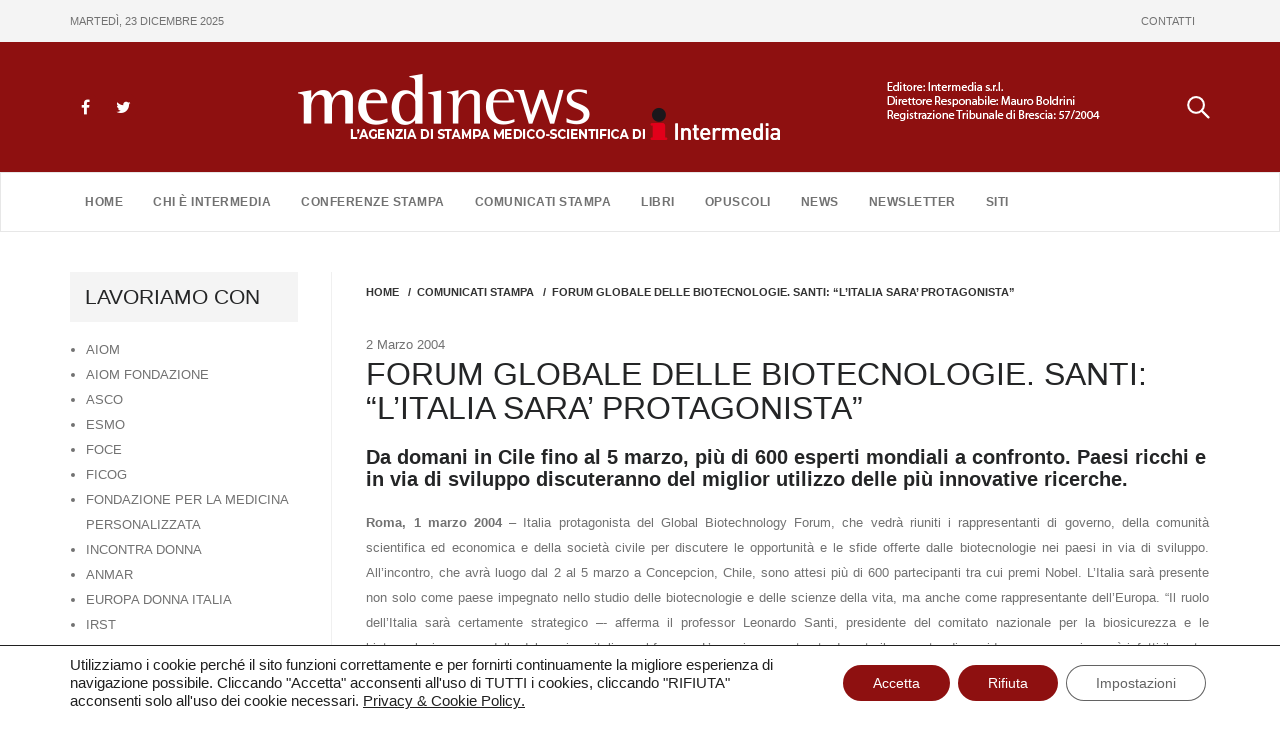

--- FILE ---
content_type: text/html; charset=UTF-8
request_url: https://www.medinews.it/comunicati/forum-globale-delle-biotecnologie-santi-litalia-sara-protagonista/
body_size: 15027
content:
<!DOCTYPE html>
<html lang="it-IT" >
<head>
	<meta charset="UTF-8">
	<meta http-equiv="X-UA-Compatible" content="IE=edge">
	<meta name="viewport" content="width=device-width, initial-scale=1">
	<link rel="shortcut icon" href="https://www.medinews.it/wp-content/themes/appointment/favicon.ico" /> 

	<link rel="pingback" href="https://www.medinews.it/xmlrpc.php">
	<title>FORUM GLOBALE DELLE BIOTECNOLOGIE. SANTI: &ldquo;L&rsquo;ITALIA SARA&rsquo; PROTAGONISTA&rdquo; &#8211; Medinews</title>
<meta name='robots' content='max-image-preview:large' />
	<style>img:is([sizes="auto" i], [sizes^="auto," i]) { contain-intrinsic-size: 3000px 1500px }</style>
	<link rel="alternate" type="application/rss+xml" title="Medinews &raquo; Feed" href="https://www.medinews.it/feed/" />
<link rel="alternate" type="application/rss+xml" title="Medinews &raquo; Feed dei commenti" href="https://www.medinews.it/comments/feed/" />
<link rel="alternate" type="application/rss+xml" title="Medinews &raquo; FORUM GLOBALE DELLE BIOTECNOLOGIE. SANTI: &ldquo;L&rsquo;ITALIA SARA&rsquo; PROTAGONISTA&rdquo; Feed dei commenti" href="https://www.medinews.it/comunicati/forum-globale-delle-biotecnologie-santi-litalia-sara-protagonista/feed/" />
<script type="text/javascript">
/* <![CDATA[ */
window._wpemojiSettings = {"baseUrl":"https:\/\/s.w.org\/images\/core\/emoji\/16.0.1\/72x72\/","ext":".png","svgUrl":"https:\/\/s.w.org\/images\/core\/emoji\/16.0.1\/svg\/","svgExt":".svg","source":{"concatemoji":"https:\/\/www.medinews.it\/wp-includes\/js\/wp-emoji-release.min.js?ver=6.8.3"}};
/*! This file is auto-generated */
!function(s,n){var o,i,e;function c(e){try{var t={supportTests:e,timestamp:(new Date).valueOf()};sessionStorage.setItem(o,JSON.stringify(t))}catch(e){}}function p(e,t,n){e.clearRect(0,0,e.canvas.width,e.canvas.height),e.fillText(t,0,0);var t=new Uint32Array(e.getImageData(0,0,e.canvas.width,e.canvas.height).data),a=(e.clearRect(0,0,e.canvas.width,e.canvas.height),e.fillText(n,0,0),new Uint32Array(e.getImageData(0,0,e.canvas.width,e.canvas.height).data));return t.every(function(e,t){return e===a[t]})}function u(e,t){e.clearRect(0,0,e.canvas.width,e.canvas.height),e.fillText(t,0,0);for(var n=e.getImageData(16,16,1,1),a=0;a<n.data.length;a++)if(0!==n.data[a])return!1;return!0}function f(e,t,n,a){switch(t){case"flag":return n(e,"\ud83c\udff3\ufe0f\u200d\u26a7\ufe0f","\ud83c\udff3\ufe0f\u200b\u26a7\ufe0f")?!1:!n(e,"\ud83c\udde8\ud83c\uddf6","\ud83c\udde8\u200b\ud83c\uddf6")&&!n(e,"\ud83c\udff4\udb40\udc67\udb40\udc62\udb40\udc65\udb40\udc6e\udb40\udc67\udb40\udc7f","\ud83c\udff4\u200b\udb40\udc67\u200b\udb40\udc62\u200b\udb40\udc65\u200b\udb40\udc6e\u200b\udb40\udc67\u200b\udb40\udc7f");case"emoji":return!a(e,"\ud83e\udedf")}return!1}function g(e,t,n,a){var r="undefined"!=typeof WorkerGlobalScope&&self instanceof WorkerGlobalScope?new OffscreenCanvas(300,150):s.createElement("canvas"),o=r.getContext("2d",{willReadFrequently:!0}),i=(o.textBaseline="top",o.font="600 32px Arial",{});return e.forEach(function(e){i[e]=t(o,e,n,a)}),i}function t(e){var t=s.createElement("script");t.src=e,t.defer=!0,s.head.appendChild(t)}"undefined"!=typeof Promise&&(o="wpEmojiSettingsSupports",i=["flag","emoji"],n.supports={everything:!0,everythingExceptFlag:!0},e=new Promise(function(e){s.addEventListener("DOMContentLoaded",e,{once:!0})}),new Promise(function(t){var n=function(){try{var e=JSON.parse(sessionStorage.getItem(o));if("object"==typeof e&&"number"==typeof e.timestamp&&(new Date).valueOf()<e.timestamp+604800&&"object"==typeof e.supportTests)return e.supportTests}catch(e){}return null}();if(!n){if("undefined"!=typeof Worker&&"undefined"!=typeof OffscreenCanvas&&"undefined"!=typeof URL&&URL.createObjectURL&&"undefined"!=typeof Blob)try{var e="postMessage("+g.toString()+"("+[JSON.stringify(i),f.toString(),p.toString(),u.toString()].join(",")+"));",a=new Blob([e],{type:"text/javascript"}),r=new Worker(URL.createObjectURL(a),{name:"wpTestEmojiSupports"});return void(r.onmessage=function(e){c(n=e.data),r.terminate(),t(n)})}catch(e){}c(n=g(i,f,p,u))}t(n)}).then(function(e){for(var t in e)n.supports[t]=e[t],n.supports.everything=n.supports.everything&&n.supports[t],"flag"!==t&&(n.supports.everythingExceptFlag=n.supports.everythingExceptFlag&&n.supports[t]);n.supports.everythingExceptFlag=n.supports.everythingExceptFlag&&!n.supports.flag,n.DOMReady=!1,n.readyCallback=function(){n.DOMReady=!0}}).then(function(){return e}).then(function(){var e;n.supports.everything||(n.readyCallback(),(e=n.source||{}).concatemoji?t(e.concatemoji):e.wpemoji&&e.twemoji&&(t(e.twemoji),t(e.wpemoji)))}))}((window,document),window._wpemojiSettings);
/* ]]> */
</script>
<style id='wp-emoji-styles-inline-css' type='text/css'>

	img.wp-smiley, img.emoji {
		display: inline !important;
		border: none !important;
		box-shadow: none !important;
		height: 1em !important;
		width: 1em !important;
		margin: 0 0.07em !important;
		vertical-align: -0.1em !important;
		background: none !important;
		padding: 0 !important;
	}
</style>
<link rel='stylesheet' id='wp-block-library-css' href='https://www.medinews.it/wp-includes/css/dist/block-library/style.min.css?ver=6.8.3' type='text/css' media='all' />
<style id='classic-theme-styles-inline-css' type='text/css'>
/*! This file is auto-generated */
.wp-block-button__link{color:#fff;background-color:#32373c;border-radius:9999px;box-shadow:none;text-decoration:none;padding:calc(.667em + 2px) calc(1.333em + 2px);font-size:1.125em}.wp-block-file__button{background:#32373c;color:#fff;text-decoration:none}
</style>
<style id='global-styles-inline-css' type='text/css'>
:root{--wp--preset--aspect-ratio--square: 1;--wp--preset--aspect-ratio--4-3: 4/3;--wp--preset--aspect-ratio--3-4: 3/4;--wp--preset--aspect-ratio--3-2: 3/2;--wp--preset--aspect-ratio--2-3: 2/3;--wp--preset--aspect-ratio--16-9: 16/9;--wp--preset--aspect-ratio--9-16: 9/16;--wp--preset--color--black: #000000;--wp--preset--color--cyan-bluish-gray: #abb8c3;--wp--preset--color--white: #ffffff;--wp--preset--color--pale-pink: #f78da7;--wp--preset--color--vivid-red: #cf2e2e;--wp--preset--color--luminous-vivid-orange: #ff6900;--wp--preset--color--luminous-vivid-amber: #fcb900;--wp--preset--color--light-green-cyan: #7bdcb5;--wp--preset--color--vivid-green-cyan: #00d084;--wp--preset--color--pale-cyan-blue: #8ed1fc;--wp--preset--color--vivid-cyan-blue: #0693e3;--wp--preset--color--vivid-purple: #9b51e0;--wp--preset--gradient--vivid-cyan-blue-to-vivid-purple: linear-gradient(135deg,rgba(6,147,227,1) 0%,rgb(155,81,224) 100%);--wp--preset--gradient--light-green-cyan-to-vivid-green-cyan: linear-gradient(135deg,rgb(122,220,180) 0%,rgb(0,208,130) 100%);--wp--preset--gradient--luminous-vivid-amber-to-luminous-vivid-orange: linear-gradient(135deg,rgba(252,185,0,1) 0%,rgba(255,105,0,1) 100%);--wp--preset--gradient--luminous-vivid-orange-to-vivid-red: linear-gradient(135deg,rgba(255,105,0,1) 0%,rgb(207,46,46) 100%);--wp--preset--gradient--very-light-gray-to-cyan-bluish-gray: linear-gradient(135deg,rgb(238,238,238) 0%,rgb(169,184,195) 100%);--wp--preset--gradient--cool-to-warm-spectrum: linear-gradient(135deg,rgb(74,234,220) 0%,rgb(151,120,209) 20%,rgb(207,42,186) 40%,rgb(238,44,130) 60%,rgb(251,105,98) 80%,rgb(254,248,76) 100%);--wp--preset--gradient--blush-light-purple: linear-gradient(135deg,rgb(255,206,236) 0%,rgb(152,150,240) 100%);--wp--preset--gradient--blush-bordeaux: linear-gradient(135deg,rgb(254,205,165) 0%,rgb(254,45,45) 50%,rgb(107,0,62) 100%);--wp--preset--gradient--luminous-dusk: linear-gradient(135deg,rgb(255,203,112) 0%,rgb(199,81,192) 50%,rgb(65,88,208) 100%);--wp--preset--gradient--pale-ocean: linear-gradient(135deg,rgb(255,245,203) 0%,rgb(182,227,212) 50%,rgb(51,167,181) 100%);--wp--preset--gradient--electric-grass: linear-gradient(135deg,rgb(202,248,128) 0%,rgb(113,206,126) 100%);--wp--preset--gradient--midnight: linear-gradient(135deg,rgb(2,3,129) 0%,rgb(40,116,252) 100%);--wp--preset--font-size--small: 13px;--wp--preset--font-size--medium: 20px;--wp--preset--font-size--large: 36px;--wp--preset--font-size--x-large: 42px;--wp--preset--spacing--20: 0.44rem;--wp--preset--spacing--30: 0.67rem;--wp--preset--spacing--40: 1rem;--wp--preset--spacing--50: 1.5rem;--wp--preset--spacing--60: 2.25rem;--wp--preset--spacing--70: 3.38rem;--wp--preset--spacing--80: 5.06rem;--wp--preset--shadow--natural: 6px 6px 9px rgba(0, 0, 0, 0.2);--wp--preset--shadow--deep: 12px 12px 50px rgba(0, 0, 0, 0.4);--wp--preset--shadow--sharp: 6px 6px 0px rgba(0, 0, 0, 0.2);--wp--preset--shadow--outlined: 6px 6px 0px -3px rgba(255, 255, 255, 1), 6px 6px rgba(0, 0, 0, 1);--wp--preset--shadow--crisp: 6px 6px 0px rgba(0, 0, 0, 1);}:where(.is-layout-flex){gap: 0.5em;}:where(.is-layout-grid){gap: 0.5em;}body .is-layout-flex{display: flex;}.is-layout-flex{flex-wrap: wrap;align-items: center;}.is-layout-flex > :is(*, div){margin: 0;}body .is-layout-grid{display: grid;}.is-layout-grid > :is(*, div){margin: 0;}:where(.wp-block-columns.is-layout-flex){gap: 2em;}:where(.wp-block-columns.is-layout-grid){gap: 2em;}:where(.wp-block-post-template.is-layout-flex){gap: 1.25em;}:where(.wp-block-post-template.is-layout-grid){gap: 1.25em;}.has-black-color{color: var(--wp--preset--color--black) !important;}.has-cyan-bluish-gray-color{color: var(--wp--preset--color--cyan-bluish-gray) !important;}.has-white-color{color: var(--wp--preset--color--white) !important;}.has-pale-pink-color{color: var(--wp--preset--color--pale-pink) !important;}.has-vivid-red-color{color: var(--wp--preset--color--vivid-red) !important;}.has-luminous-vivid-orange-color{color: var(--wp--preset--color--luminous-vivid-orange) !important;}.has-luminous-vivid-amber-color{color: var(--wp--preset--color--luminous-vivid-amber) !important;}.has-light-green-cyan-color{color: var(--wp--preset--color--light-green-cyan) !important;}.has-vivid-green-cyan-color{color: var(--wp--preset--color--vivid-green-cyan) !important;}.has-pale-cyan-blue-color{color: var(--wp--preset--color--pale-cyan-blue) !important;}.has-vivid-cyan-blue-color{color: var(--wp--preset--color--vivid-cyan-blue) !important;}.has-vivid-purple-color{color: var(--wp--preset--color--vivid-purple) !important;}.has-black-background-color{background-color: var(--wp--preset--color--black) !important;}.has-cyan-bluish-gray-background-color{background-color: var(--wp--preset--color--cyan-bluish-gray) !important;}.has-white-background-color{background-color: var(--wp--preset--color--white) !important;}.has-pale-pink-background-color{background-color: var(--wp--preset--color--pale-pink) !important;}.has-vivid-red-background-color{background-color: var(--wp--preset--color--vivid-red) !important;}.has-luminous-vivid-orange-background-color{background-color: var(--wp--preset--color--luminous-vivid-orange) !important;}.has-luminous-vivid-amber-background-color{background-color: var(--wp--preset--color--luminous-vivid-amber) !important;}.has-light-green-cyan-background-color{background-color: var(--wp--preset--color--light-green-cyan) !important;}.has-vivid-green-cyan-background-color{background-color: var(--wp--preset--color--vivid-green-cyan) !important;}.has-pale-cyan-blue-background-color{background-color: var(--wp--preset--color--pale-cyan-blue) !important;}.has-vivid-cyan-blue-background-color{background-color: var(--wp--preset--color--vivid-cyan-blue) !important;}.has-vivid-purple-background-color{background-color: var(--wp--preset--color--vivid-purple) !important;}.has-black-border-color{border-color: var(--wp--preset--color--black) !important;}.has-cyan-bluish-gray-border-color{border-color: var(--wp--preset--color--cyan-bluish-gray) !important;}.has-white-border-color{border-color: var(--wp--preset--color--white) !important;}.has-pale-pink-border-color{border-color: var(--wp--preset--color--pale-pink) !important;}.has-vivid-red-border-color{border-color: var(--wp--preset--color--vivid-red) !important;}.has-luminous-vivid-orange-border-color{border-color: var(--wp--preset--color--luminous-vivid-orange) !important;}.has-luminous-vivid-amber-border-color{border-color: var(--wp--preset--color--luminous-vivid-amber) !important;}.has-light-green-cyan-border-color{border-color: var(--wp--preset--color--light-green-cyan) !important;}.has-vivid-green-cyan-border-color{border-color: var(--wp--preset--color--vivid-green-cyan) !important;}.has-pale-cyan-blue-border-color{border-color: var(--wp--preset--color--pale-cyan-blue) !important;}.has-vivid-cyan-blue-border-color{border-color: var(--wp--preset--color--vivid-cyan-blue) !important;}.has-vivid-purple-border-color{border-color: var(--wp--preset--color--vivid-purple) !important;}.has-vivid-cyan-blue-to-vivid-purple-gradient-background{background: var(--wp--preset--gradient--vivid-cyan-blue-to-vivid-purple) !important;}.has-light-green-cyan-to-vivid-green-cyan-gradient-background{background: var(--wp--preset--gradient--light-green-cyan-to-vivid-green-cyan) !important;}.has-luminous-vivid-amber-to-luminous-vivid-orange-gradient-background{background: var(--wp--preset--gradient--luminous-vivid-amber-to-luminous-vivid-orange) !important;}.has-luminous-vivid-orange-to-vivid-red-gradient-background{background: var(--wp--preset--gradient--luminous-vivid-orange-to-vivid-red) !important;}.has-very-light-gray-to-cyan-bluish-gray-gradient-background{background: var(--wp--preset--gradient--very-light-gray-to-cyan-bluish-gray) !important;}.has-cool-to-warm-spectrum-gradient-background{background: var(--wp--preset--gradient--cool-to-warm-spectrum) !important;}.has-blush-light-purple-gradient-background{background: var(--wp--preset--gradient--blush-light-purple) !important;}.has-blush-bordeaux-gradient-background{background: var(--wp--preset--gradient--blush-bordeaux) !important;}.has-luminous-dusk-gradient-background{background: var(--wp--preset--gradient--luminous-dusk) !important;}.has-pale-ocean-gradient-background{background: var(--wp--preset--gradient--pale-ocean) !important;}.has-electric-grass-gradient-background{background: var(--wp--preset--gradient--electric-grass) !important;}.has-midnight-gradient-background{background: var(--wp--preset--gradient--midnight) !important;}.has-small-font-size{font-size: var(--wp--preset--font-size--small) !important;}.has-medium-font-size{font-size: var(--wp--preset--font-size--medium) !important;}.has-large-font-size{font-size: var(--wp--preset--font-size--large) !important;}.has-x-large-font-size{font-size: var(--wp--preset--font-size--x-large) !important;}
:where(.wp-block-post-template.is-layout-flex){gap: 1.25em;}:where(.wp-block-post-template.is-layout-grid){gap: 1.25em;}
:where(.wp-block-columns.is-layout-flex){gap: 2em;}:where(.wp-block-columns.is-layout-grid){gap: 2em;}
:root :where(.wp-block-pullquote){font-size: 1.5em;line-height: 1.6;}
</style>
<link rel='stylesheet' id='mks_shortcodes_fntawsm_css-css' href='https://www.medinews.it/wp-content/plugins/meks-flexible-shortcodes/css/font-awesome/css/font-awesome.min.css?ver=1.3.8' type='text/css' media='screen' />
<link rel='stylesheet' id='mks_shortcodes_simple_line_icons-css' href='https://www.medinews.it/wp-content/plugins/meks-flexible-shortcodes/css/simple-line/simple-line-icons.css?ver=1.3.8' type='text/css' media='screen' />
<link rel='stylesheet' id='mks_shortcodes_css-css' href='https://www.medinews.it/wp-content/plugins/meks-flexible-shortcodes/css/style.css?ver=1.3.8' type='text/css' media='screen' />
<link rel='stylesheet' id='appointment-style-css' href='https://www.medinews.it/wp-content/themes/appointment/style.css?0d81111scddsd&#038;ver=6.8.3' type='text/css' media='all' />
<link rel='stylesheet' id='appointment-bootstrap-css-css' href='https://www.medinews.it/wp-content/themes/appointment/css/bootstrap.css?pt5s&#038;ver=6.8.3' type='text/css' media='all' />
<link rel='stylesheet' id='appointment-menu-css-css' href='https://www.medinews.it/wp-content/themes/appointment/css/theme-menu.css?tp&#038;ver=6.8.3' type='text/css' media='all' />
<link rel='stylesheet' id='appointment-font-awesome-min-css' href='https://www.medinews.it/wp-content/themes/appointment/css/font-awesome/css/font-awesome.min.css?ver=6.8.3' type='text/css' media='all' />
<link rel='stylesheet' id='appointment-media-responsive-css-css' href='https://www.medinews.it/wp-content/themes/appointment/css/media-responsive.css?drdtxdssdvsexs&#038;ver=6.8.3' type='text/css' media='all' />
<link rel='stylesheet' id='moove_gdpr_frontend-css' href='https://www.medinews.it/wp-content/plugins/gdpr-cookie-compliance/dist/styles/gdpr-main-nf.css?ver=5.0.9' type='text/css' media='all' />
<style id='moove_gdpr_frontend-inline-css' type='text/css'>
				#moove_gdpr_cookie_modal .moove-gdpr-modal-content .moove-gdpr-tab-main h3.tab-title, 
				#moove_gdpr_cookie_modal .moove-gdpr-modal-content .moove-gdpr-tab-main span.tab-title,
				#moove_gdpr_cookie_modal .moove-gdpr-modal-content .moove-gdpr-modal-left-content #moove-gdpr-menu li a, 
				#moove_gdpr_cookie_modal .moove-gdpr-modal-content .moove-gdpr-modal-left-content #moove-gdpr-menu li button,
				#moove_gdpr_cookie_modal .moove-gdpr-modal-content .moove-gdpr-modal-left-content .moove-gdpr-branding-cnt a,
				#moove_gdpr_cookie_modal .moove-gdpr-modal-content .moove-gdpr-modal-footer-content .moove-gdpr-button-holder a.mgbutton, 
				#moove_gdpr_cookie_modal .moove-gdpr-modal-content .moove-gdpr-modal-footer-content .moove-gdpr-button-holder button.mgbutton,
				#moove_gdpr_cookie_modal .cookie-switch .cookie-slider:after, 
				#moove_gdpr_cookie_modal .cookie-switch .slider:after, 
				#moove_gdpr_cookie_modal .switch .cookie-slider:after, 
				#moove_gdpr_cookie_modal .switch .slider:after,
				#moove_gdpr_cookie_info_bar .moove-gdpr-info-bar-container .moove-gdpr-info-bar-content p, 
				#moove_gdpr_cookie_info_bar .moove-gdpr-info-bar-container .moove-gdpr-info-bar-content p a,
				#moove_gdpr_cookie_info_bar .moove-gdpr-info-bar-container .moove-gdpr-info-bar-content a.mgbutton, 
				#moove_gdpr_cookie_info_bar .moove-gdpr-info-bar-container .moove-gdpr-info-bar-content button.mgbutton,
				#moove_gdpr_cookie_modal .moove-gdpr-modal-content .moove-gdpr-tab-main .moove-gdpr-tab-main-content h1, 
				#moove_gdpr_cookie_modal .moove-gdpr-modal-content .moove-gdpr-tab-main .moove-gdpr-tab-main-content h2, 
				#moove_gdpr_cookie_modal .moove-gdpr-modal-content .moove-gdpr-tab-main .moove-gdpr-tab-main-content h3, 
				#moove_gdpr_cookie_modal .moove-gdpr-modal-content .moove-gdpr-tab-main .moove-gdpr-tab-main-content h4, 
				#moove_gdpr_cookie_modal .moove-gdpr-modal-content .moove-gdpr-tab-main .moove-gdpr-tab-main-content h5, 
				#moove_gdpr_cookie_modal .moove-gdpr-modal-content .moove-gdpr-tab-main .moove-gdpr-tab-main-content h6,
				#moove_gdpr_cookie_modal .moove-gdpr-modal-content.moove_gdpr_modal_theme_v2 .moove-gdpr-modal-title .tab-title,
				#moove_gdpr_cookie_modal .moove-gdpr-modal-content.moove_gdpr_modal_theme_v2 .moove-gdpr-tab-main h3.tab-title, 
				#moove_gdpr_cookie_modal .moove-gdpr-modal-content.moove_gdpr_modal_theme_v2 .moove-gdpr-tab-main span.tab-title,
				#moove_gdpr_cookie_modal .moove-gdpr-modal-content.moove_gdpr_modal_theme_v2 .moove-gdpr-branding-cnt a {
					font-weight: inherit				}
			#moove_gdpr_cookie_modal,#moove_gdpr_cookie_info_bar,.gdpr_cookie_settings_shortcode_content{font-family:inherit}#moove_gdpr_save_popup_settings_button{background-color:#373737;color:#fff}#moove_gdpr_save_popup_settings_button:hover{background-color:#000}#moove_gdpr_cookie_info_bar .moove-gdpr-info-bar-container .moove-gdpr-info-bar-content a.mgbutton,#moove_gdpr_cookie_info_bar .moove-gdpr-info-bar-container .moove-gdpr-info-bar-content button.mgbutton{background-color:#8e1010}#moove_gdpr_cookie_modal .moove-gdpr-modal-content .moove-gdpr-modal-footer-content .moove-gdpr-button-holder a.mgbutton,#moove_gdpr_cookie_modal .moove-gdpr-modal-content .moove-gdpr-modal-footer-content .moove-gdpr-button-holder button.mgbutton,.gdpr_cookie_settings_shortcode_content .gdpr-shr-button.button-green{background-color:#8e1010;border-color:#8e1010}#moove_gdpr_cookie_modal .moove-gdpr-modal-content .moove-gdpr-modal-footer-content .moove-gdpr-button-holder a.mgbutton:hover,#moove_gdpr_cookie_modal .moove-gdpr-modal-content .moove-gdpr-modal-footer-content .moove-gdpr-button-holder button.mgbutton:hover,.gdpr_cookie_settings_shortcode_content .gdpr-shr-button.button-green:hover{background-color:#fff;color:#8e1010}#moove_gdpr_cookie_modal .moove-gdpr-modal-content .moove-gdpr-modal-close i,#moove_gdpr_cookie_modal .moove-gdpr-modal-content .moove-gdpr-modal-close span.gdpr-icon{background-color:#8e1010;border:1px solid #8e1010}#moove_gdpr_cookie_info_bar span.moove-gdpr-infobar-allow-all.focus-g,#moove_gdpr_cookie_info_bar span.moove-gdpr-infobar-allow-all:focus,#moove_gdpr_cookie_info_bar button.moove-gdpr-infobar-allow-all.focus-g,#moove_gdpr_cookie_info_bar button.moove-gdpr-infobar-allow-all:focus,#moove_gdpr_cookie_info_bar span.moove-gdpr-infobar-reject-btn.focus-g,#moove_gdpr_cookie_info_bar span.moove-gdpr-infobar-reject-btn:focus,#moove_gdpr_cookie_info_bar button.moove-gdpr-infobar-reject-btn.focus-g,#moove_gdpr_cookie_info_bar button.moove-gdpr-infobar-reject-btn:focus,#moove_gdpr_cookie_info_bar span.change-settings-button.focus-g,#moove_gdpr_cookie_info_bar span.change-settings-button:focus,#moove_gdpr_cookie_info_bar button.change-settings-button.focus-g,#moove_gdpr_cookie_info_bar button.change-settings-button:focus{-webkit-box-shadow:0 0 1px 3px #8e1010;-moz-box-shadow:0 0 1px 3px #8e1010;box-shadow:0 0 1px 3px #8e1010}#moove_gdpr_cookie_modal .moove-gdpr-modal-content .moove-gdpr-modal-close i:hover,#moove_gdpr_cookie_modal .moove-gdpr-modal-content .moove-gdpr-modal-close span.gdpr-icon:hover,#moove_gdpr_cookie_info_bar span[data-href]>u.change-settings-button{color:#8e1010}#moove_gdpr_cookie_modal .moove-gdpr-modal-content .moove-gdpr-modal-left-content #moove-gdpr-menu li.menu-item-selected a span.gdpr-icon,#moove_gdpr_cookie_modal .moove-gdpr-modal-content .moove-gdpr-modal-left-content #moove-gdpr-menu li.menu-item-selected button span.gdpr-icon{color:inherit}#moove_gdpr_cookie_modal .moove-gdpr-modal-content .moove-gdpr-modal-left-content #moove-gdpr-menu li a span.gdpr-icon,#moove_gdpr_cookie_modal .moove-gdpr-modal-content .moove-gdpr-modal-left-content #moove-gdpr-menu li button span.gdpr-icon{color:inherit}#moove_gdpr_cookie_modal .gdpr-acc-link{line-height:0;font-size:0;color:transparent;position:absolute}#moove_gdpr_cookie_modal .moove-gdpr-modal-content .moove-gdpr-modal-close:hover i,#moove_gdpr_cookie_modal .moove-gdpr-modal-content .moove-gdpr-modal-left-content #moove-gdpr-menu li a,#moove_gdpr_cookie_modal .moove-gdpr-modal-content .moove-gdpr-modal-left-content #moove-gdpr-menu li button,#moove_gdpr_cookie_modal .moove-gdpr-modal-content .moove-gdpr-modal-left-content #moove-gdpr-menu li button i,#moove_gdpr_cookie_modal .moove-gdpr-modal-content .moove-gdpr-modal-left-content #moove-gdpr-menu li a i,#moove_gdpr_cookie_modal .moove-gdpr-modal-content .moove-gdpr-tab-main .moove-gdpr-tab-main-content a:hover,#moove_gdpr_cookie_info_bar.moove-gdpr-dark-scheme .moove-gdpr-info-bar-container .moove-gdpr-info-bar-content a.mgbutton:hover,#moove_gdpr_cookie_info_bar.moove-gdpr-dark-scheme .moove-gdpr-info-bar-container .moove-gdpr-info-bar-content button.mgbutton:hover,#moove_gdpr_cookie_info_bar.moove-gdpr-dark-scheme .moove-gdpr-info-bar-container .moove-gdpr-info-bar-content a:hover,#moove_gdpr_cookie_info_bar.moove-gdpr-dark-scheme .moove-gdpr-info-bar-container .moove-gdpr-info-bar-content button:hover,#moove_gdpr_cookie_info_bar.moove-gdpr-dark-scheme .moove-gdpr-info-bar-container .moove-gdpr-info-bar-content span.change-settings-button:hover,#moove_gdpr_cookie_info_bar.moove-gdpr-dark-scheme .moove-gdpr-info-bar-container .moove-gdpr-info-bar-content button.change-settings-button:hover,#moove_gdpr_cookie_info_bar.moove-gdpr-dark-scheme .moove-gdpr-info-bar-container .moove-gdpr-info-bar-content u.change-settings-button:hover,#moove_gdpr_cookie_info_bar span[data-href]>u.change-settings-button,#moove_gdpr_cookie_info_bar.moove-gdpr-dark-scheme .moove-gdpr-info-bar-container .moove-gdpr-info-bar-content a.mgbutton.focus-g,#moove_gdpr_cookie_info_bar.moove-gdpr-dark-scheme .moove-gdpr-info-bar-container .moove-gdpr-info-bar-content button.mgbutton.focus-g,#moove_gdpr_cookie_info_bar.moove-gdpr-dark-scheme .moove-gdpr-info-bar-container .moove-gdpr-info-bar-content a.focus-g,#moove_gdpr_cookie_info_bar.moove-gdpr-dark-scheme .moove-gdpr-info-bar-container .moove-gdpr-info-bar-content button.focus-g,#moove_gdpr_cookie_info_bar.moove-gdpr-dark-scheme .moove-gdpr-info-bar-container .moove-gdpr-info-bar-content a.mgbutton:focus,#moove_gdpr_cookie_info_bar.moove-gdpr-dark-scheme .moove-gdpr-info-bar-container .moove-gdpr-info-bar-content button.mgbutton:focus,#moove_gdpr_cookie_info_bar.moove-gdpr-dark-scheme .moove-gdpr-info-bar-container .moove-gdpr-info-bar-content a:focus,#moove_gdpr_cookie_info_bar.moove-gdpr-dark-scheme .moove-gdpr-info-bar-container .moove-gdpr-info-bar-content button:focus,#moove_gdpr_cookie_info_bar.moove-gdpr-dark-scheme .moove-gdpr-info-bar-container .moove-gdpr-info-bar-content span.change-settings-button.focus-g,span.change-settings-button:focus,button.change-settings-button.focus-g,button.change-settings-button:focus,#moove_gdpr_cookie_info_bar.moove-gdpr-dark-scheme .moove-gdpr-info-bar-container .moove-gdpr-info-bar-content u.change-settings-button.focus-g,#moove_gdpr_cookie_info_bar.moove-gdpr-dark-scheme .moove-gdpr-info-bar-container .moove-gdpr-info-bar-content u.change-settings-button:focus{color:#8e1010}#moove_gdpr_cookie_modal .moove-gdpr-branding.focus-g span,#moove_gdpr_cookie_modal .moove-gdpr-modal-content .moove-gdpr-tab-main a.focus-g,#moove_gdpr_cookie_modal .moove-gdpr-modal-content .moove-gdpr-tab-main .gdpr-cd-details-toggle.focus-g{color:#8e1010}#moove_gdpr_cookie_modal.gdpr_lightbox-hide{display:none}
</style>
<link rel='stylesheet' id='medinews-style-css' href='https://www.medinews.it/wp-content/plugins/medinews-newsletter/assets/css/style.css?ver=1.0.0' type='text/css' media='all' />
<script type="text/javascript" src="https://www.medinews.it/wp-includes/js/jquery/jquery.min.js?ver=3.7.1" id="jquery-core-js"></script>
<script type="text/javascript" src="https://www.medinews.it/wp-includes/js/jquery/jquery-migrate.min.js?ver=3.4.1" id="jquery-migrate-js"></script>
<script type="text/javascript" src="https://www.medinews.it/wp-content/themes/appointment/js/bootstrap.min.js?ver=6.8.3" id="appointment-bootstrap-js-js"></script>
<script type="text/javascript" src="https://www.medinews.it/wp-content/themes/appointment/js/menu/menu.js?ver=6.8.3" id="appointment-menu-js-js"></script>
<script type="text/javascript" src="https://www.medinews.it/wp-content/themes/appointment/js/page-scroll.js?ver=6.8.3" id="appointment-page-scroll-js-js"></script>
<script type="text/javascript" src="https://www.medinews.it/wp-content/themes/appointment/js/carousel.js?ver=6.8.3" id="appointment-carousel-js-js"></script>
<link rel="https://api.w.org/" href="https://www.medinews.it/wp-json/" /><link rel="alternate" title="JSON" type="application/json" href="https://www.medinews.it/wp-json/wp/v2/posts/2529" /><link rel="EditURI" type="application/rsd+xml" title="RSD" href="https://www.medinews.it/xmlrpc.php?rsd" />
<meta name="generator" content="WordPress 6.8.3" />
<link rel="canonical" href="https://www.medinews.it/comunicati/forum-globale-delle-biotecnologie-santi-litalia-sara-protagonista/" />
<link rel='shortlink' href='https://www.medinews.it/?p=2529' />
<link rel="alternate" title="oEmbed (JSON)" type="application/json+oembed" href="https://www.medinews.it/wp-json/oembed/1.0/embed?url=https%3A%2F%2Fwww.medinews.it%2Fcomunicati%2Fforum-globale-delle-biotecnologie-santi-litalia-sara-protagonista%2F" />
<link rel="alternate" title="oEmbed (XML)" type="text/xml+oembed" href="https://www.medinews.it/wp-json/oembed/1.0/embed?url=https%3A%2F%2Fwww.medinews.it%2Fcomunicati%2Fforum-globale-delle-biotecnologie-santi-litalia-sara-protagonista%2F&#038;format=xml" />
	</head>
	<body>


<div class="headerTop">
	<div class="container">
        <div class="headerTop-ctn">
            <div class="dataOggi">    
            martedì, 23 dicembre 2025            </div>
            <ul id="menu-menu-top" class="nav navbar-nav"><li id="menu-item-29316" class="menu-item menu-item-type-post_type menu-item-object-page menu-item-29316"><a href="https://www.medinews.it/contatti/">CONTATTI</a></li>
</ul>        </div>
    </div>
</div>

<header class="header">
	<div class="container">
        <div class="top-social">
            <ul class="head-contact-social">
                <li class="facebook"><a href="https://www.facebook.com/www.medinews.it/" target='_blank'>
                <i class="fa fa-facebook"></i></a></li>
                <li class="twitter"><a href="https://twitter.com/Medinews_" target='_blank' >
                <i class="fa fa-twitter"></i></a></li>
            </ul>
        </div>
        <a class="navbar-brand" href="https://www.medinews.it/">
            <!--<img src="https://www.medinews.it/wp-content/uploads/2020/10/logo-medinews-intermedia.png" alt="Medinews">-->
			<img src="https://www.medinews.it/wp-content/uploads/2022/02/logo-medinews-intermedia-new.png" alt="Medinews">
        </a>	
        <div class="top-search clearAll">	
        <div class="textwidget custom-html-widget"><a href="/ricerca"></a></div>        </div>
        <div class="navbar-header">
			<button type="button" class="navbar-toggle collapsed" data-toggle="collapse" data-target="#bs-example-navbar-collapse-1">
				<span class="sr-only">Toggle navigation</span>
				<span class="icon-bar"></span>
				<span class="icon-bar"></span>
				<span class="icon-bar"></span>
			</button>
		</div>
    </div>
</header>
	
<nav class="navbar navbar-default">
	<div class="container clearAll">       

		<!-- Collect the nav links, forms, and other content for toggling -->
		<div class="collapse navbar-collapse" id="bs-example-navbar-collapse-1">
			<ul id="menu-main-menu" class="nav navbar-nav"><li id="menu-item-762" class="menu-item menu-item-type-custom menu-item-object-custom menu-item-762"><a href="http://medinews.it/">Home</a></li>
<li id="menu-item-33618" class="menu-item menu-item-type-post_type menu-item-object-page menu-item-33618"><a href="https://www.medinews.it/chi-e-intermedia/">Chi è Intermedia</a></li>
<li id="menu-item-29323" class="menu-item menu-item-type-taxonomy menu-item-object-category menu-item-has-children menu-item-29323 dropdown"><a href="https://www.medinews.it/category/cartelle-stampa/">CONFERENZE STAMPA<b class="caret"></b></a>
<ul class="dropdown-menu">
	<li id="menu-item-72121" class="menu-item menu-item-type-taxonomy menu-item-object-category menu-item-72121"><a href="https://www.medinews.it/category/conferenze-stampa-2025/">Anno 2025</a></li>
	<li id="menu-item-59033" class="menu-item menu-item-type-taxonomy menu-item-object-category menu-item-59033"><a href="https://www.medinews.it/category/conferenze-stampa-2024/">Anno 2024</a></li>
	<li id="menu-item-49769" class="menu-item menu-item-type-taxonomy menu-item-object-category menu-item-49769"><a href="https://www.medinews.it/category/cartelle-stampa/conferenze-stampa-2023/">Anno 2023</a></li>
	<li id="menu-item-42129" class="menu-item menu-item-type-taxonomy menu-item-object-category menu-item-42129"><a href="https://www.medinews.it/category/cartelle-stampa/conferenze-stampa-2022/">Anno 2022</a></li>
	<li id="menu-item-37089" class="menu-item menu-item-type-taxonomy menu-item-object-category menu-item-37089"><a href="https://www.medinews.it/category/cartelle-stampa/conferenze-stampa-2021/">anno 2021</a></li>
	<li id="menu-item-29893" class="menu-item menu-item-type-taxonomy menu-item-object-category menu-item-29893"><a href="https://www.medinews.it/category/cartelle-stampa/conferenze-stampa-2020/">anno 2020</a></li>
	<li id="menu-item-32051" class="menu-item menu-item-type-custom menu-item-object-custom menu-item-has-children menu-item-32051 dropdown-submenu"><a href="#">anni 2010 &#8211; 2019</a>
	<ul class="dropdown-menu">
		<li id="menu-item-29609" class="menu-item menu-item-type-taxonomy menu-item-object-category menu-item-29609"><a href="https://www.medinews.it/category/cartelle-stampa/cartelle-stampa-anno-2019/">anno 2019</a></li>
		<li id="menu-item-29608" class="menu-item menu-item-type-taxonomy menu-item-object-category menu-item-29608"><a href="https://www.medinews.it/category/cartelle-stampa/cartelle-stampa-anno-2018/">anno 2018</a></li>
		<li id="menu-item-29607" class="menu-item menu-item-type-taxonomy menu-item-object-category menu-item-29607"><a href="https://www.medinews.it/category/cartelle-stampa/cartelle-stampa-anno-2017/">anno 2017</a></li>
		<li id="menu-item-29606" class="menu-item menu-item-type-taxonomy menu-item-object-category menu-item-29606"><a href="https://www.medinews.it/category/cartelle-stampa/cartelle-stampa-anno-2016/">anno 2016</a></li>
		<li id="menu-item-29605" class="menu-item menu-item-type-taxonomy menu-item-object-category menu-item-29605"><a href="https://www.medinews.it/category/cartelle-stampa/cartelle-stampa-anno-2015/">anno 2015</a></li>
		<li id="menu-item-29604" class="menu-item menu-item-type-taxonomy menu-item-object-category menu-item-29604"><a href="https://www.medinews.it/category/cartelle-stampa/cartelle-stampa-anno-2014/">anno 2014</a></li>
		<li id="menu-item-29603" class="menu-item menu-item-type-taxonomy menu-item-object-category menu-item-29603"><a href="https://www.medinews.it/category/cartelle-stampa/cartelle-stampa-anno-2013/">anno 2013</a></li>
		<li id="menu-item-29602" class="menu-item menu-item-type-taxonomy menu-item-object-category menu-item-29602"><a href="https://www.medinews.it/category/cartelle-stampa/cartelle-stampa-anno-2012/">anno 2012</a></li>
		<li id="menu-item-29332" class="menu-item menu-item-type-taxonomy menu-item-object-category menu-item-29332"><a href="https://www.medinews.it/category/cartelle-stampa/cartelle-stampa-anno-2011/">anno 2011</a></li>
		<li id="menu-item-29331" class="menu-item menu-item-type-taxonomy menu-item-object-category menu-item-29331"><a href="https://www.medinews.it/category/cartelle-stampa/cartelle-stampa-anno-2010/">anno 2010</a></li>
	</ul>
</li>
	<li id="menu-item-32052" class="menu-item menu-item-type-custom menu-item-object-custom menu-item-has-children menu-item-32052 dropdown-submenu"><a href="#">anni 2000 &#8211; 2009</a>
	<ul class="dropdown-menu">
		<li id="menu-item-29330" class="menu-item menu-item-type-taxonomy menu-item-object-category menu-item-29330"><a href="https://www.medinews.it/category/cartelle-stampa/cartelle-stampa-anno-2009/">anno 2009</a></li>
		<li id="menu-item-29329" class="menu-item menu-item-type-taxonomy menu-item-object-category menu-item-29329"><a href="https://www.medinews.it/category/cartelle-stampa/cartelle-stampa-anno-2008/">anno 2008</a></li>
		<li id="menu-item-29328" class="menu-item menu-item-type-taxonomy menu-item-object-category menu-item-29328"><a href="https://www.medinews.it/category/cartelle-stampa/cartelle-stampa-anno-2007/">anno 2007</a></li>
		<li id="menu-item-29327" class="menu-item menu-item-type-taxonomy menu-item-object-category menu-item-29327"><a href="https://www.medinews.it/category/cartelle-stampa/cartelle-stampa-anno-2006/">anno 2006</a></li>
		<li id="menu-item-29326" class="menu-item menu-item-type-taxonomy menu-item-object-category menu-item-29326"><a href="https://www.medinews.it/category/cartelle-stampa/cartelle-stampa-anno-2005/">anno 2005</a></li>
		<li id="menu-item-29325" class="menu-item menu-item-type-taxonomy menu-item-object-category menu-item-29325"><a href="https://www.medinews.it/category/cartelle-stampa/cartelle-stampa-anno-2004/">anno 2004</a></li>
		<li id="menu-item-29324" class="menu-item menu-item-type-taxonomy menu-item-object-category menu-item-29324"><a href="https://www.medinews.it/category/cartelle-stampa/cartelle-stampa-anno-2003/">anno 2003</a></li>
		<li id="menu-item-32050" class="menu-item menu-item-type-post_type menu-item-object-page menu-item-32050"><a href="https://www.medinews.it/anno-2002/">Anno 2002</a></li>
		<li id="menu-item-31332" class="menu-item menu-item-type-post_type menu-item-object-page menu-item-31332"><a href="https://www.medinews.it/anno-2001/">anno 2001</a></li>
		<li id="menu-item-30611" class="menu-item menu-item-type-post_type menu-item-object-page menu-item-30611"><a href="https://www.medinews.it/anno-2000/">anno 2000</a></li>
	</ul>
</li>
</ul>
</li>
<li id="menu-item-29322" class="menu-item menu-item-type-taxonomy menu-item-object-category current-post-ancestor current-menu-parent current-post-parent menu-item-29322"><a href="https://www.medinews.it/category/comunicati/">COMUNICATI STAMPA</a></li>
<li id="menu-item-29314" class="menu-item menu-item-type-post_type menu-item-object-page menu-item-has-children menu-item-29314 dropdown"><a href="https://www.medinews.it/libri/">LIBRI<b class="caret"></b></a>
<ul class="dropdown-menu">
	<li id="menu-item-29943" class="menu-item menu-item-type-taxonomy menu-item-object-category menu-item-29943"><a href="https://www.medinews.it/category/libri/">ARCHIVIO LIBRI</a></li>
</ul>
</li>
<li id="menu-item-29337" class="menu-item menu-item-type-taxonomy menu-item-object-category menu-item-29337"><a href="https://www.medinews.it/category/opuscoli/">OPUSCOLI</a></li>
<li id="menu-item-29610" class="menu-item menu-item-type-taxonomy menu-item-object-category menu-item-29610"><a href="https://www.medinews.it/category/news/">NEWS</a></li>
<li id="menu-item-71295" class="menu-item menu-item-type-post_type menu-item-object-page menu-item-has-children menu-item-71295 dropdown"><a href="https://www.medinews.it/newsletter-25/">NEWSLETTER<b class="caret"></b></a>
<ul class="dropdown-menu">
	<li id="menu-item-71299" class="menu-item menu-item-type-post_type menu-item-object-page menu-item-71299"><a href="https://www.medinews.it/newsletter-25/aiom-news-25/">Aiom NEWS</a></li>
	<li id="menu-item-63669" class="menu-item menu-item-type-post_type menu-item-object-page menu-item-63669"><a href="https://www.medinews.it/newsletter-25/aiom-news-speciale-sottotipi-del-carcinoma-mammario/">AIOM NEWS SPECIALE SOTTOTIPI DEL CARCINOMA MAMMARIO</a></li>
	<li id="menu-item-57434" class="menu-item menu-item-type-post_type menu-item-object-page menu-item-57434"><a href="https://www.medinews.it/newsletter-25/aiom-news-speciale-tumore-della-prostata/">Aiom NEWS SPECIALE TUMORE DELLA PROSTATA</a></li>
	<li id="menu-item-58952" class="menu-item menu-item-type-post_type menu-item-object-page menu-item-58952"><a href="https://www.medinews.it/newsletter-25/aiom-speciale-tumore-del-seno/">Aiom News Speciale Tumore del Seno e Biopsia Liquida</a></li>
	<li id="menu-item-40506" class="menu-item menu-item-type-post_type menu-item-object-page menu-item-40506"><a href="https://www.medinews.it/newsletter-25/test-genomici/">Aiom NEWS SPECIALE TEST GENOMICI</a></li>
	<li id="menu-item-54070" class="menu-item menu-item-type-post_type menu-item-object-page menu-item-54070"><a href="https://www.medinews.it/newsletter-25/aiomtv-news/">AiomTV News</a></li>
	<li id="menu-item-33613" class="menu-item menu-item-type-post_type menu-item-object-page menu-item-33613"><a href="https://www.medinews.it/newsletter-25/ficog-news/">FICOG NEWS</a></li>
	<li id="menu-item-35024" class="menu-item menu-item-type-post_type menu-item-object-page menu-item-35024"><a href="https://www.medinews.it/newsletter-25/wg-nursing-aiom/">WG NURSING AIOM</a></li>
	<li id="menu-item-75179" class="menu-item menu-item-type-post_type menu-item-object-page menu-item-75179"><a href="https://www.medinews.it/newsletter-25/speciale-diario-di-bordo/">SPECIALE DIARIO DI BORDO</a></li>
	<li id="menu-item-75183" class="menu-item menu-item-type-post_type menu-item-object-page menu-item-75183"><a href="https://www.medinews.it/newsletter-25/speciale-tumore-del-polmone/">SPECIALE TUMORE DEL POLMONE</a></li>
	<li id="menu-item-71300" class="menu-item menu-item-type-post_type menu-item-object-page menu-item-71300"><a href="https://www.medinews.it/archivio-newsletter/">ARCHIVIO NEWSLETTER</a></li>
</ul>
</li>
<li id="menu-item-29320" class="menu-item menu-item-type-post_type menu-item-object-page menu-item-29320"><a href="https://www.medinews.it/siti/">SITI</a></li>
</ul>            <span class="tit-lavoriamo">LAVORIAMO CON</span>
            <ul id="menu-menu-societa-scientifiche" class="nav navbar-nav menu-soc"><li id="menu-item-65250" class="menu-item menu-item-type-custom menu-item-object-custom menu-item-65250"><a href="https://www.aiom.it/">AIOM</a></li>
<li id="menu-item-41253" class="menu-item menu-item-type-custom menu-item-object-custom menu-item-41253"><a href="https://www.fondazioneaiom.it/">AIOM FONDAZIONE</a></li>
<li id="menu-item-65251" class="menu-item menu-item-type-custom menu-item-object-custom menu-item-65251"><a href="https://www.asco.org/">ASCO</a></li>
<li id="menu-item-65252" class="menu-item menu-item-type-custom menu-item-object-custom menu-item-65252"><a href="https://www.esmo.org/">ESMO</a></li>
<li id="menu-item-35289" class="menu-item menu-item-type-custom menu-item-object-custom menu-item-35289"><a href="http://foce.online/">FOCE</a></li>
<li id="menu-item-32436" class="menu-item menu-item-type-custom menu-item-object-custom menu-item-32436"><a href="http://www.ficog.org/it">FICOG</a></li>
<li id="menu-item-50439" class="menu-item menu-item-type-custom menu-item-object-custom menu-item-50439"><a href="http://fondazionefmp.it/">FONDAZIONE PER LA MEDICINA PERSONALIZZATA</a></li>
<li id="menu-item-39927" class="menu-item menu-item-type-custom menu-item-object-custom menu-item-39927"><a href="https://www.incontradonna.it/">INCONTRA DONNA</a></li>
<li id="menu-item-32435" class="menu-item menu-item-type-custom menu-item-object-custom menu-item-32435"><a href="http://www.anmar-italia.it/">ANMAR</a></li>
<li id="menu-item-37091" class="menu-item menu-item-type-custom menu-item-object-custom menu-item-37091"><a href="https://europadonna.it/">EUROPA DONNA ITALIA</a></li>
<li id="menu-item-65255" class="menu-item menu-item-type-custom menu-item-object-custom menu-item-65255"><a href="https://www.irst.emr.it/it/">IRST</a></li>
<li id="menu-item-39928" class="menu-item menu-item-type-custom menu-item-object-custom menu-item-39928"><a href="https://www.siapec.it/">SIAPEC</a></li>
<li id="menu-item-65256" class="menu-item menu-item-type-custom menu-item-object-custom menu-item-65256"><a href="https://isa-aii.com/">ISA-AII</a></li>
<li id="menu-item-65258" class="menu-item menu-item-type-custom menu-item-object-custom menu-item-65258"><a href="https://www.salute.gov.it/portale/home.html">MINISTERO DELLA SALUTE</a></li>
<li id="menu-item-65259" class="menu-item menu-item-type-custom menu-item-object-custom menu-item-65259"><a href="https://www.politichegiovanili.gov.it/ministro/">Ministro per lo Sport e i Giovani</a></li>
<li id="menu-item-65260" class="menu-item menu-item-type-custom menu-item-object-custom menu-item-65260"><a href="https://www.coni.it/it/">CONI</a></li>
<li id="menu-item-65261" class="menu-item menu-item-type-custom menu-item-object-custom menu-item-65261"><a href="https://www.figc.it/it/home/">FIGC</a></li>
<li id="menu-item-65262" class="menu-item menu-item-type-custom menu-item-object-custom menu-item-65262"><a href="https://it.uefa.com/">UEFA</a></li>
</ul>            <ul id="menu-menu-top-1" class="nav navbar-nav menu-top"><li class="menu-item menu-item-type-post_type menu-item-object-page menu-item-29316"><a href="https://www.medinews.it/contatti/">CONTATTI</a></li>
</ul>		</div><!-- /.navbar-collapse -->
	</div><!-- /.container-fluid -->
</nav>
<section class="main">
	<div class="container clearAll"><section class="sidebar-left">
    <div class="bx-elSoc">
		<div class="menu-soc"><div class="section-heading"><div class="section-heading-ins"><h3>LAVORIAMO CON</h3></div></div><div class="menu-menu-societa-scientifiche-container"><ul id="menu-menu-societa-scientifiche-1" class="menu"><li class="menu-item menu-item-type-custom menu-item-object-custom menu-item-65250"><a href="https://www.aiom.it/">AIOM</a></li>
<li class="menu-item menu-item-type-custom menu-item-object-custom menu-item-41253"><a href="https://www.fondazioneaiom.it/">AIOM FONDAZIONE</a></li>
<li class="menu-item menu-item-type-custom menu-item-object-custom menu-item-65251"><a href="https://www.asco.org/">ASCO</a></li>
<li class="menu-item menu-item-type-custom menu-item-object-custom menu-item-65252"><a href="https://www.esmo.org/">ESMO</a></li>
<li class="menu-item menu-item-type-custom menu-item-object-custom menu-item-35289"><a href="http://foce.online/">FOCE</a></li>
<li class="menu-item menu-item-type-custom menu-item-object-custom menu-item-32436"><a href="http://www.ficog.org/it">FICOG</a></li>
<li class="menu-item menu-item-type-custom menu-item-object-custom menu-item-50439"><a href="http://fondazionefmp.it/">FONDAZIONE PER LA MEDICINA PERSONALIZZATA</a></li>
<li class="menu-item menu-item-type-custom menu-item-object-custom menu-item-39927"><a href="https://www.incontradonna.it/">INCONTRA DONNA</a></li>
<li class="menu-item menu-item-type-custom menu-item-object-custom menu-item-32435"><a href="http://www.anmar-italia.it/">ANMAR</a></li>
<li class="menu-item menu-item-type-custom menu-item-object-custom menu-item-37091"><a href="https://europadonna.it/">EUROPA DONNA ITALIA</a></li>
<li class="menu-item menu-item-type-custom menu-item-object-custom menu-item-65255"><a href="https://www.irst.emr.it/it/">IRST</a></li>
<li class="menu-item menu-item-type-custom menu-item-object-custom menu-item-39928"><a href="https://www.siapec.it/">SIAPEC</a></li>
<li class="menu-item menu-item-type-custom menu-item-object-custom menu-item-65256"><a href="https://isa-aii.com/">ISA-AII</a></li>
<li class="menu-item menu-item-type-custom menu-item-object-custom menu-item-65258"><a href="https://www.salute.gov.it/portale/home.html">MINISTERO DELLA SALUTE</a></li>
<li class="menu-item menu-item-type-custom menu-item-object-custom menu-item-65259"><a href="https://www.politichegiovanili.gov.it/ministro/">Ministro per lo Sport e i Giovani</a></li>
<li class="menu-item menu-item-type-custom menu-item-object-custom menu-item-65260"><a href="https://www.coni.it/it/">CONI</a></li>
<li class="menu-item menu-item-type-custom menu-item-object-custom menu-item-65261"><a href="https://www.figc.it/it/home/">FIGC</a></li>
<li class="menu-item menu-item-type-custom menu-item-object-custom menu-item-65262"><a href="https://it.uefa.com/">UEFA</a></li>
</ul></div></div>    
    </div>
	<!-- Slider Section -->	

<div id="carousel-example-generic" class="carousel slide slide"data-ride="carousel" 
	 data-interval="2000" >

		        
		            
                    
                    
                    
                    
                    
                    
                <div class="section-news-heading">
            <a href="">
                <h3>News</h3>				
            </a>
                    <ul class="carou-direction-nav clearAll">
                <li><a class="carou-prev" href="#carousel-example-generic" data-slide="prev"></a></li>
                <li><a class="carou-next" href="#carousel-example-generic" data-slide="next"></a></li>
            </ul>
                </div>
		<div class="carousel-inner" role="listbox">
		
        <div class="item active">
            <div class="slide-caption">
            	<a href="https://www.medinews.it/comunicati/reumatologia-nelle-marche-mancano-i-farmaci-per-gravi-malattie-anmar-a-tutti-i-pazienti-va-sempre-garantita-la-continuita-terapeutica/" title="REUMATOLOGIA, NELLE MARCHE MANCANO I FARMACI PER GRAVI MALATTIE. ANMAR: “A TUTTI I PAZIENTI VA SEMPRE GARANTITA LA CONTINUITÀ TERAPEUTICA”">
             	                <h3>REUMATOLOGIA, NELLE MARCHE MANCANO I FARMACI PER GRAVI MALATTIE. ANMAR: “A TUTTI I PAZIENTI VA SEMPRE GARANTITA LA CONTINUITÀ TERAPEUTICA”</h3>
                                                <span class="dataNews">23 Dicembre 2025</span>
                </a>
            </div>
                    </div> 
    
        <div class="item ">
            <div class="slide-caption">
            	<a href="https://www.medinews.it/comunicati/sedentarieta-pericolosa-abitudine-per-un-adolescente-su-5-con-informateen-gli-specialisti-di-foce-insegnano-la-medicina-dei-sani/" title="SEDENTARIETA’ PERICOLOSA ABITUDINE PER UN ADOLESCENTE SU 5. CON “INFORMATEEN” GLI SPECIALISTI DI FOCE INSEGNANO LA MEDICINA DEI SANI">
             	                <h3>SEDENTARIETA’ PERICOLOSA ABITUDINE PER UN ADOLESCENTE SU 5. CON “INFORMATEEN” GLI SPECIALISTI DI FOCE INSEGNANO LA MEDICINA DEI SANI</h3>
                                                <span class="dataNews">22 Dicembre 2025</span>
                </a>
            </div>
                    </div> 
    
        <div class="item ">
            <div class="slide-caption">
            	<a href="https://www.medinews.it/comunicati/la-radiologia-interventistica-e-il-quarto-pilastro-delloncologia-mini-invasivita-e-innovazione-al-centro-della-cura-del-cancro/" title="LA RADIOLOGIA INTERVENTISTICA È IL QUARTO PILASTRO DELL’ONCOLOGIA. MINI-INVASIVITÀ E INNOVAZIONE AL CENTRO DELLA CURA DEL CANCRO">
             	                <h3>LA RADIOLOGIA INTERVENTISTICA È IL QUARTO PILASTRO DELL’ONCOLOGIA. MINI-INVASIVITÀ E INNOVAZIONE AL CENTRO DELLA CURA DEL CANCRO</h3>
                                                <span class="dataNews">19 Dicembre 2025</span>
                </a>
            </div>
                    </div> 
    
        <div class="item ">
            <div class="slide-caption">
            	<a href="https://www.medinews.it/comunicati/lupus-eritematoso-sistemico-anifrolumab-approvato-nellunione-europea-per-lauto-somministrazione-per-via-sottocutanea-tramite-una-nuova-penna-pre-riempita/" title="LUPUS ERITEMATOSO SISTEMICO &#8211; ANIFROLUMAB APPROVATO NELL’UNIONE EUROPEA PER L’AUTO-SOMMINISTRAZIONE PER VIA SOTTOCUTANEA TRAMITE UNA NUOVA PENNA PRE-RIEMPITA">
             	                <h3>LUPUS ERITEMATOSO SISTEMICO &#8211; ANIFROLUMAB APPROVATO NELL’UNIONE EUROPEA PER L’AUTO-SOMMINISTRAZIONE PER VIA SOTTOCUTANEA TRAMITE UNA NUOVA PENNA PRE-RIEMPITA</h3>
                                                <span class="dataNews">19 Dicembre 2025</span>
                </a>
            </div>
                    </div> 
    
        <div class="item ">
            <div class="slide-caption">
            	<a href="https://www.medinews.it/comunicati/tumori-nel-2025-in-italia-stimati-390-000-nuovi-casi-in-10-anni-9-di-morti-in-meno-al-sud-il-15-delle-pazienti-cambia-regione-per-la-chirurgia-mammaria/" title="TUMORI: NEL 2025 IN ITALIA STIMATI 390.000 NUOVI CASI. IN 10 ANNI 9% DI MORTI IN MENO. AL SUD IL 15% DELLE PAZIENTI CAMBIA REGIONE PER LA CHIRURGIA MAMMARIA">
             	                <h3>TUMORI: NEL 2025 IN ITALIA STIMATI 390.000 NUOVI CASI. IN 10 ANNI 9% DI MORTI IN MENO. AL SUD IL 15% DELLE PAZIENTI CAMBIA REGIONE PER LA CHIRURGIA MAMMARIA</h3>
                                                <span class="dataNews">18 Dicembre 2025</span>
                </a>
            </div>
                    </div> 
    
        <div class="item ">
            <div class="slide-caption">
            	<a href="https://www.medinews.it/comunicati/tumore-del-seno-test-genomici-utili-a-quasi-una-paziente-su-4-loncologo-incrementare-subito-di-5-milioni-il-fondo-del-2020/" title="TUMORE DEL SENO: TEST GENOMICI UTILI A QUASI UNA PAZIENTE SU 4. L’ONCOLOGO, “INCREMENTARE SUBITO DI 5 MILIONI IL FONDO DEL 2020”">
             	                <h3>TUMORE DEL SENO: TEST GENOMICI UTILI A QUASI UNA PAZIENTE SU 4. L’ONCOLOGO, “INCREMENTARE SUBITO DI 5 MILIONI IL FONDO DEL 2020”</h3>
                                                <span class="dataNews">17 Dicembre 2025</span>
                </a>
            </div>
                    </div> 
    
        <div class="item ">
            <div class="slide-caption">
            	<a href="https://www.medinews.it/comunicati/tumore-seno-prende-il-via-il-comitato-per-le-politiche-regionali-di-europa-donna-italia/" title="TUMORE SENO: PRENDE IL VIA IL COMITATO PER LE POLITICHE REGIONALI DI EUROPA DONNA ITALIA">
             	                <h3>TUMORE SENO: PRENDE IL VIA IL COMITATO PER LE POLITICHE REGIONALI DI EUROPA DONNA ITALIA</h3>
                                                <span class="dataNews">16 Dicembre 2025</span>
                </a>
            </div>
                    </div> 
    		
    </div>

</div>
</section>
<section class="pageContent">
<div class="breadcrumb">
    <ul class="page-breadcrumb">
        <li><a href="https://www.medinews.it">Home</a> &nbsp &#47; &nbsp<a href="https://www.medinews.it/category/comunicati/">COMUNICATI STAMPA</a> &nbsp &#47; &nbsp<li class="active">FORUM GLOBALE DELLE BIOTECNOLOGIE. SANTI: &ldquo;L&rsquo;ITALIA SARA&rsquo; PROTAGONISTA&rdquo;</li></li>    </ul>
</div>    <div itemscope="" itemtype="http://schema.org/Article">            	
        <article class="mainArticle clearAll">
                            
            <span class="dataN">2 Marzo 2004</span>
                        
            <h1>FORUM GLOBALE DELLE BIOTECNOLOGIE. SANTI: &ldquo;L&rsquo;ITALIA SARA&rsquo; PROTAGONISTA&rdquo;</h1>            

                                       
            
            <div class="articleContent" itemprop="articleBody">
                        <h2><strong>Da domani in Cile fino al 5 marzo, pi&ugrave; di 600 esperti mondiali a confronto. Paesi ricchi e in via di sviluppo discuteranno del miglior utilizzo delle pi&ugrave; innovative ricerche.</strong></h2><B>Roma, 1 marzo 2004</B> &#8211; Italia protagonista del Global Biotechnology Forum, che vedr&agrave; riuniti i rappresentanti di governo, della comunit&agrave; scientifica ed economica e della societ&agrave; civile per discutere le opportunit&agrave; e le sfide offerte dalle biotecnologie nei paesi in via di sviluppo. All&rsquo;incontro, che avr&agrave; luogo dal 2 al 5 marzo a Concepcion, Chile, sono attesi pi&ugrave; di 600 partecipanti tra cui premi Nobel. L&rsquo;Italia sar&agrave; presente non solo come paese impegnato nello studio delle biotecnologie e delle scienze della vita, ma anche come rappresentante dell&rsquo;Europa. &ldquo;Il ruolo dell&rsquo;Italia sar&agrave; certamente strategico &ndash;- afferma il professor Leonardo Santi, presidente del comitato nazionale per la biosicurezza e le biotecnologie e capo della delegazione italiana al forum &#8211; L&rsquo;esperienza maturata durante il semestre di presidenza europea imporr&agrave; infatti il nostro Paese come rappresentante delle posizioni assunte dall&rsquo;Unione Europea sul tema delle biotecnologie, gi&agrave;  presentate a Roma&rdquo;. L&rsquo;evento &egrave; organizzato dal United Nations Industrial Development Organization (UNIDO) e dal governo cileno, in collaborazione con l&rsquo;Universit&agrave; di Concepcion. In questa occasione anche esponenti della societ&agrave; civile avranno voce in capitolo. &ldquo;Un segnale positivo &#8211; commenta Santi &ndash; &Egrave; soprattutto la prova della volont&agrave; delle nazioni di superare gli interessi particolaristici alla ricerca di programmi comuni a favore delle popolazioni nel mondo&rdquo;.<br><br>Decidere i futuri programmi di sviluppo delle biotecnologie a favore delle popolazioni mondiali, trovare il denominatore comune tra gli interessi delle nazioni coinvolte, valutare e  stringere alleanze: sono questi gli obiettivi del Global Biotechnology Forum. L&rsquo;evento &egrave; particolarmente importante: le biotecnologie infatti sono spesso fonte di dissensi, soprattutto per le implicazioni etiche che un intervento sul patrimonio genetico di organismi viventi comporta. &ldquo;Le biotecnologie hanno diviso il mondo e gli interessi di nazioni come quella americana si sono gi&agrave; scontrati in passato con quelli dell&rsquo;Europa o dei paesi emergenti. &ndash; spiega il prof. Santi &ndash;  La partecipazione di tante nazioni al forum, la presenza allo stesso tavolo di paesi industrializzati, in transizione e in via di sviluppo,  testimoniano per&ograve; la volont&agrave; di accordarsi. L&rsquo;ingresso aperto anche agli esponenti dei movimenti di opinione garantisce inoltre il rispetto del punto di vista e delle esigenze della societ&agrave; civile, che avr&agrave; finalmente una voce in una tribuna internazionale, solitamente considerata poco democratica&rdquo;. <br>Il forum sar&agrave; anche l&rsquo;occasione ideale per i Paesi partecipanti per stringere alleanze, firmare accordi, trovare compromessi. &ldquo;L&rsquo;Italia si sta muovendo su pi&ugrave; fronti. Ha gi&agrave; avuto incontri con gli Stati Uniti e, per quanto sussistano posizioni diverse su temi come l&rsquo;etichettatura dei prodotti o il principio di precauzione, molte divergenze sono state appianate. &ndash; dichiara il prof. Santi &#8211;  Anche l&rsquo;America Latina sta cercando di trovare un terreno di incontro con l&rsquo;Unione Europea sulle questioni attinenti  lo studio e l&rsquo;utilizzo delle biotecnologie. L&rsquo; antica tradizione di rapporti e relazioni con i paesi sudamericani, pone il nostro Paese come referente preferenziale nei dibattiti che avranno luogo nel forum cileno, capaci di guidare le discussioni per accordi e parternship&rdquo;.  
            </div>
        </article>
    </div>
    <a href="javascript:history.back()" class="backLink">TORNA INDIETRO</a>
</section>
	</div>
</section> <!-- /Section main -->
<footer class="footer-section">
	<div class="container clearAll">
    	<div class="footer-logo"><img src="https://www.medinews.it/wp-content/themes/appointment/images/logo-intermedia.svg" title="Intermedia"></div>
		<div class="textwidget custom-html-widget">Editore: Intermedia s.r.l.<br>
Direttore Responsabile: Mauro Boldrini <br>
Via Lunga 16/a - 25126 Brescia<br>
Via Risorgimento 74 - 20017 Rho (MI) <br>
Via Monte delle Gioie 1 - 00199 Roma<br>
+39 030 226105<br>
<a href="mailto:intermedia@intermedianews.it">intermedia@intermedianews.it</a><br><br>

</div><div class="textwidget custom-html-widget"><a href="https://www.medinews.it/privacy-cookie-policy/">Privacy & Cookie Policy</a></div><div class="textwidget custom-html-widget">C.F. e P.Iva 03275150179<br>
Capitale sociale IV 10.400 Euro<br>
Iscr. Reg. Imprese  n.54326<br>
CCIAA di Brescia 351522<br>
Iscrizione al Registro degli Operatori di Comunicazione N. 4867<br>
Registrazione Tribunale di Brescia 57/2004</div>	</div>
</footer>

<div class="footer-copyright-section">
	<div class="container clearAll">
        <div class="footer-copyright">
                    </div>
			</div>
</div>
<!-- /Footer Copyright Section -->
<!--Scroll To Top--> 
<a href="#" class="hc_scrollup"><i class="fa fa-chevron-up"></i></a>
<!--/Scroll To Top--> 
<script type="speculationrules">
{"prefetch":[{"source":"document","where":{"and":[{"href_matches":"\/*"},{"not":{"href_matches":["\/wp-*.php","\/wp-admin\/*","\/wp-content\/uploads\/*","\/wp-content\/*","\/wp-content\/plugins\/*","\/wp-content\/themes\/appointment\/*","\/*\\?(.+)"]}},{"not":{"selector_matches":"a[rel~=\"nofollow\"]"}},{"not":{"selector_matches":".no-prefetch, .no-prefetch a"}}]},"eagerness":"conservative"}]}
</script>
	<!--copyscapeskip-->
	<aside id="moove_gdpr_cookie_info_bar" class="moove-gdpr-info-bar-hidden moove-gdpr-align-center moove-gdpr-light-scheme gdpr_infobar_postion_bottom" aria-label="GDPR Cookie Banner" style="display: none;">
	<div class="moove-gdpr-info-bar-container">
		<div class="moove-gdpr-info-bar-content">
		
<div class="moove-gdpr-cookie-notice">
  <p><span style="font-size: 11pt">Utilizziamo i cookie perché il sito funzioni correttamente e per fornirti continuamente la migliore esperienza di navigazione possibile. Cliccando "Accetta" acconsenti all'uso di TUTTI i cookies, cliccando "RIFIUTA" acconsenti solo all'uso dei cookie necessari. <button  aria-haspopup="true" data-href="#moove_gdpr_cookie_modal" class="change-settings-button"><span class="change-settings-button" data-href="#moove_gdpr_cookie_modal">Privacy &amp; Cookie Policy</span>.</button></span></p>
</div>
<!--  .moove-gdpr-cookie-notice -->
		
<div class="moove-gdpr-button-holder">
			<button class="mgbutton moove-gdpr-infobar-allow-all gdpr-fbo-0" aria-label="Accetta" >Accetta</button>
						<button class="mgbutton moove-gdpr-infobar-reject-btn gdpr-fbo-1 "  aria-label="Rifiuta">Rifiuta</button>
							<button class="mgbutton moove-gdpr-infobar-settings-btn change-settings-button gdpr-fbo-2" aria-haspopup="true" data-href="#moove_gdpr_cookie_modal"  aria-label="Impostazioni">Impostazioni</button>
			</div>
<!--  .button-container -->
		</div>
		<!-- moove-gdpr-info-bar-content -->
	</div>
	<!-- moove-gdpr-info-bar-container -->
	</aside>
	<!-- #moove_gdpr_cookie_info_bar -->
	<!--/copyscapeskip-->
<script type="text/javascript" src="https://www.medinews.it/wp-content/plugins/meks-flexible-shortcodes/js/main.js?ver=1" id="mks_shortcodes_js-js"></script>
<script type="text/javascript" src="https://www.medinews.it/wp-includes/js/comment-reply.min.js?ver=6.8.3" id="comment-reply-js" async="async" data-wp-strategy="async"></script>
<script type="text/javascript" id="moove_gdpr_frontend-js-extra">
/* <![CDATA[ */
var moove_frontend_gdpr_scripts = {"ajaxurl":"https:\/\/www.medinews.it\/wp-admin\/admin-ajax.php","post_id":"2529","plugin_dir":"https:\/\/www.medinews.it\/wp-content\/plugins\/gdpr-cookie-compliance","show_icons":"all","is_page":"","ajax_cookie_removal":"false","strict_init":"2","enabled_default":{"strict":1,"third_party":0,"advanced":0,"performance":0,"preference":0},"geo_location":"false","force_reload":"false","is_single":"1","hide_save_btn":"false","current_user":"0","cookie_expiration":"365","script_delay":"2000","close_btn_action":"1","close_btn_rdr":"","scripts_defined":"{\"cache\":true,\"header\":\"\",\"body\":\"\",\"footer\":\"\",\"thirdparty\":{\"header\":\"<!-- Global site tag (gtag.js) - Google Analytics -->\\r\\n<script data-gdpr async src=\\\"https:\\\/\\\/www.googletagmanager.com\\\/gtag\\\/js?id=G-NKSY5R19PG\\\"><\\\/script>\\r\\n<script data-gdpr>\\r\\n  window.dataLayer = window.dataLayer || [];\\r\\n  function gtag(){dataLayer.push(arguments);}\\r\\n  gtag('js', new Date());\\r\\n\\r\\n  gtag('config', 'G-NKSY5R19PG');\\r\\n<\\\/script>\",\"body\":\"\",\"footer\":\"\"},\"strict\":{\"header\":\"\",\"body\":\"\",\"footer\":\"\"},\"advanced\":{\"header\":\"\",\"body\":\"\",\"footer\":\"\"}}","gdpr_scor":"true","wp_lang":"","wp_consent_api":"false","gdpr_nonce":"58b526759a"};
/* ]]> */
</script>
<script type="text/javascript" src="https://www.medinews.it/wp-content/plugins/gdpr-cookie-compliance/dist/scripts/main.js?ver=5.0.9" id="moove_gdpr_frontend-js"></script>
<script type="text/javascript" id="moove_gdpr_frontend-js-after">
/* <![CDATA[ */
var gdpr_consent__strict = "false"
var gdpr_consent__thirdparty = "false"
var gdpr_consent__advanced = "false"
var gdpr_consent__performance = "false"
var gdpr_consent__preference = "false"
var gdpr_consent__cookies = ""
/* ]]> */
</script>
<script type="text/javascript" id="medinews-jquery-js-extra">
/* <![CDATA[ */
var medinewsCall = {"ajaxUrl":"https:\/\/www.medinews.it\/wp-admin\/admin-ajax.php"};
/* ]]> */
</script>
<script type="text/javascript" src="https://www.medinews.it/wp-content/plugins/medinews-newsletter/assets/js/jquery.js?ver=1.0.0" id="medinews-jquery-js"></script>

	<!--copyscapeskip-->
	<button data-href="#moove_gdpr_cookie_modal" aria-haspopup="true"  id="moove_gdpr_save_popup_settings_button" style='display: none;' class="" aria-label="Cambia impostazioni cookie">
	<span class="moove_gdpr_icon">
		<svg viewBox="0 0 512 512" xmlns="http://www.w3.org/2000/svg" style="max-width: 30px; max-height: 30px;">
		<g data-name="1">
			<path d="M293.9,450H233.53a15,15,0,0,1-14.92-13.42l-4.47-42.09a152.77,152.77,0,0,1-18.25-7.56L163,413.53a15,15,0,0,1-20-1.06l-42.69-42.69a15,15,0,0,1-1.06-20l26.61-32.93a152.15,152.15,0,0,1-7.57-18.25L76.13,294.1a15,15,0,0,1-13.42-14.91V218.81A15,15,0,0,1,76.13,203.9l42.09-4.47a152.15,152.15,0,0,1,7.57-18.25L99.18,148.25a15,15,0,0,1,1.06-20l42.69-42.69a15,15,0,0,1,20-1.06l32.93,26.6a152.77,152.77,0,0,1,18.25-7.56l4.47-42.09A15,15,0,0,1,233.53,48H293.9a15,15,0,0,1,14.92,13.42l4.46,42.09a152.91,152.91,0,0,1,18.26,7.56l32.92-26.6a15,15,0,0,1,20,1.06l42.69,42.69a15,15,0,0,1,1.06,20l-26.61,32.93a153.8,153.8,0,0,1,7.57,18.25l42.09,4.47a15,15,0,0,1,13.41,14.91v60.38A15,15,0,0,1,451.3,294.1l-42.09,4.47a153.8,153.8,0,0,1-7.57,18.25l26.61,32.93a15,15,0,0,1-1.06,20L384.5,412.47a15,15,0,0,1-20,1.06l-32.92-26.6a152.91,152.91,0,0,1-18.26,7.56l-4.46,42.09A15,15,0,0,1,293.9,450ZM247,420h33.39l4.09-38.56a15,15,0,0,1,11.06-12.91A123,123,0,0,0,325.7,356a15,15,0,0,1,17,1.31l30.16,24.37,23.61-23.61L372.06,328a15,15,0,0,1-1.31-17,122.63,122.63,0,0,0,12.49-30.14,15,15,0,0,1,12.92-11.06l38.55-4.1V232.31l-38.55-4.1a15,15,0,0,1-12.92-11.06A122.63,122.63,0,0,0,370.75,187a15,15,0,0,1,1.31-17l24.37-30.16-23.61-23.61-30.16,24.37a15,15,0,0,1-17,1.31,123,123,0,0,0-30.14-12.49,15,15,0,0,1-11.06-12.91L280.41,78H247l-4.09,38.56a15,15,0,0,1-11.07,12.91A122.79,122.79,0,0,0,201.73,142a15,15,0,0,1-17-1.31L154.6,116.28,131,139.89l24.38,30.16a15,15,0,0,1,1.3,17,123.41,123.41,0,0,0-12.49,30.14,15,15,0,0,1-12.91,11.06l-38.56,4.1v33.38l38.56,4.1a15,15,0,0,1,12.91,11.06A123.41,123.41,0,0,0,156.67,311a15,15,0,0,1-1.3,17L131,358.11l23.61,23.61,30.17-24.37a15,15,0,0,1,17-1.31,122.79,122.79,0,0,0,30.13,12.49,15,15,0,0,1,11.07,12.91ZM449.71,279.19h0Z" fill="currentColor"/>
			<path d="M263.71,340.36A91.36,91.36,0,1,1,355.08,249,91.46,91.46,0,0,1,263.71,340.36Zm0-152.72A61.36,61.36,0,1,0,325.08,249,61.43,61.43,0,0,0,263.71,187.64Z" fill="currentColor"/>
		</g>
		</svg>
	</span>

	<span class="moove_gdpr_text">Cambia impostazioni cookie</span>
	</button>
	<!--/copyscapeskip-->
    
	<!--copyscapeskip-->
	<!-- V2 -->
	<dialog id="moove_gdpr_cookie_modal" class="gdpr_lightbox-hide" aria-modal="true" aria-label="Schermata impostazioni GDPR">
	<div class="moove-gdpr-modal-content moove-clearfix logo-position-left moove_gdpr_modal_theme_v2">
				<button class="moove-gdpr-modal-close" autofocus aria-label="Close GDPR Cookie Settings">
			<span class="gdpr-sr-only">Close GDPR Cookie Settings</span>
			<span class="gdpr-icon moovegdpr-arrow-close"> </span>
		</button>
				<div class="moove-gdpr-modal-left-content">
		<ul id="moove-gdpr-menu">
			
<li class="menu-item-on menu-item-privacy_overview menu-item-selected">
	<button data-href="#privacy_overview" class="moove-gdpr-tab-nav" aria-label="Panoramica privacy">
	<span class="gdpr-nav-tab-title">Panoramica privacy</span>
	</button>
</li>

	<li class="menu-item-strict-necessary-cookies menu-item-off">
	<button data-href="#strict-necessary-cookies" class="moove-gdpr-tab-nav" aria-label="Cookie strettamente necessari">
		<span class="gdpr-nav-tab-title">Cookie strettamente necessari</span>
	</button>
	</li>


	<li class="menu-item-off menu-item-third_party_cookies">
	<button data-href="#third_party_cookies" class="moove-gdpr-tab-nav" aria-label="Cookie di terze parti">
		<span class="gdpr-nav-tab-title">Cookie di terze parti</span>
	</button>
	</li>



	<li class="menu-item-moreinfo menu-item-off">
	<button data-href="#cookie_policy_modal" class="moove-gdpr-tab-nav" aria-label="Cookie Policy">
		<span class="gdpr-nav-tab-title">Cookie Policy</span>
	</button>
	</li>
		</ul>
		</div>
		<!--  .moove-gdpr-modal-left-content -->
		<div class="moove-gdpr-modal-right-content">
			<div class="moove-gdpr-modal-title"> 
			<div>
				<span class="tab-title">Panoramica privacy</span>
			</div>
			
<div class="moove-gdpr-company-logo-holder">
	<img src="https://www.medinews.it/wp-content/plugins/gdpr-cookie-compliance/dist/images/gdpr-logo.png" alt="Medinews"   width="350"  height="233"  class="img-responsive" />
</div>
<!--  .moove-gdpr-company-logo-holder -->
			</div>
			<!-- .moove-gdpr-modal-ritle -->
			<div class="main-modal-content">

			<div class="moove-gdpr-tab-content">
				
<div id="privacy_overview" class="moove-gdpr-tab-main">
		<div class="moove-gdpr-tab-main-content">
	<p>Questo sito utilizza i cookies per migliorare la tua esperienza di navigazione sul sito. Di questi, i cookies che sono categorizzati come necessari sono memorizzati nel tuo browser come essenziali per il funzionamento delle funzionalità di base del sito. Usiamo inoltre cookies di terze parti che possono aiutarci ad analizzare e capire capire come usi il sito. Questi cookies saranno memorizzati nel tuo browser solo con il tuo consenso. Inoltre hai anche dei cookies opzionali. Ma la disattivazione di questi cookies potrebbe avere effetti sulla tua esperienza di navigazione.</p>
<p>Per saperne di più sulla nostra cookie policy clicca qui: <a href="https://www.medinews.it/privacy-cookie-policy/">Privacy &amp; Cookie</a></p>
		</div>
	<!--  .moove-gdpr-tab-main-content -->

</div>
<!-- #privacy_overview -->
				
  <div id="strict-necessary-cookies" class="moove-gdpr-tab-main" >
    <span class="tab-title">Cookie strettamente necessari</span>
    <div class="moove-gdpr-tab-main-content">
      <p>I cookies necessari sono indispensabili per le funzionalità del sito. Questa categoria include solo i cookies per le funzionalità di base e sulla sicurezza del sito. Questi cookies non memorizzano nessun dato personale.</p>
<p>Se disabiliti questo cookie, non saremo in grado di salvare le tue preferenze. Ciò significa che ogni volta che visiti questo sito web dovrai abilitare o disabilitare nuovamente i cookie.</p>
      <div class="moove-gdpr-status-bar ">
        <div class="gdpr-cc-form-wrap">
          <div class="gdpr-cc-form-fieldset">
            <label class="cookie-switch" for="moove_gdpr_strict_cookies">    
              <span class="gdpr-sr-only">Abilita o Disabilita i Cookie</span>        
              <input type="checkbox" aria-label="Cookie strettamente necessari"  value="check" name="moove_gdpr_strict_cookies" id="moove_gdpr_strict_cookies">
              <span class="cookie-slider cookie-round gdpr-sr" data-text-enable="Attivato" data-text-disabled="Disattivato">
                <span class="gdpr-sr-label">
                  <span class="gdpr-sr-enable">Attivato</span>
                  <span class="gdpr-sr-disable">Disattivato</span>
                </span>
              </span>
            </label>
          </div>
          <!-- .gdpr-cc-form-fieldset -->
        </div>
        <!-- .gdpr-cc-form-wrap -->
      </div>
      <!-- .moove-gdpr-status-bar -->
                                              
    </div>
    <!--  .moove-gdpr-tab-main-content -->
  </div>
  <!-- #strict-necesarry-cookies -->
				
  <div id="third_party_cookies" class="moove-gdpr-tab-main" >
    <span class="tab-title">Cookie di terze parti</span>
    <div class="moove-gdpr-tab-main-content">
      <p>Qualsiasi cookies non necessario alle funzionalità del sito, vengono usati per memorizzare dati personali via analytics, pubblicità e altri.</p>
      <div class="moove-gdpr-status-bar">
        <div class="gdpr-cc-form-wrap">
          <div class="gdpr-cc-form-fieldset">
            <label class="cookie-switch" for="moove_gdpr_performance_cookies">    
              <span class="gdpr-sr-only">Abilita o Disabilita i Cookie</span>     
              <input type="checkbox" aria-label="Cookie di terze parti" value="check" name="moove_gdpr_performance_cookies" id="moove_gdpr_performance_cookies" disabled>
              <span class="cookie-slider cookie-round gdpr-sr" data-text-enable="Attivato" data-text-disabled="Disattivato">
                <span class="gdpr-sr-label">
                  <span class="gdpr-sr-enable">Attivato</span>
                  <span class="gdpr-sr-disable">Disattivato</span>
                </span>
              </span>
            </label>
          </div>
          <!-- .gdpr-cc-form-fieldset -->
        </div>
        <!-- .gdpr-cc-form-wrap -->
      </div>
      <!-- .moove-gdpr-status-bar -->
             
    </div>
    <!--  .moove-gdpr-tab-main-content -->
  </div>
  <!-- #third_party_cookies -->
				
												
	<div id="cookie_policy_modal" class="moove-gdpr-tab-main" >
	<span class="tab-title">Cookie Policy</span>
	<div class="moove-gdpr-tab-main-content">
		<p><a href="https://www.medinews.it/privacy-cookie-policy/">Privacy &amp; Cookie Policy</a></p>
		 
	</div>
	<!--  .moove-gdpr-tab-main-content -->
	</div>
			</div>
			<!--  .moove-gdpr-tab-content -->
			</div>
			<!--  .main-modal-content -->
			<div class="moove-gdpr-modal-footer-content">
			<div class="moove-gdpr-button-holder">
						<button class="mgbutton moove-gdpr-modal-allow-all button-visible" aria-label="Attiva tutti">Attiva tutti</button>
								<button class="mgbutton moove-gdpr-modal-reject-all button-visible" aria-label="Rifiuta tutti">Rifiuta tutti</button>
								<button class="mgbutton moove-gdpr-modal-save-settings button-visible" aria-label="Salva le modifiche">Salva le modifiche</button>
				</div>
<!--  .moove-gdpr-button-holder -->
			
<div class="moove-gdpr-branding-cnt">
	</div>
<!--  .moove-gdpr-branding -->
			</div>
			<!--  .moove-gdpr-modal-footer-content -->
		</div>
		<!--  .moove-gdpr-modal-right-content -->

		<div class="moove-clearfix"></div>

	</div>
	<!--  .moove-gdpr-modal-content -->
	</dialog>
	<!-- #moove_gdpr_cookie_modal -->
	<!--/copyscapeskip-->
</body>
</html>

--- FILE ---
content_type: text/css
request_url: https://www.medinews.it/wp-content/themes/appointment/css/theme-menu.css?tp&ver=6.8.3
body_size: 1089
content:
/*
* Author: Appointment Theme
* Created by: Shahid (Scientech IT)
* Copyright (c) 2015 Appointment
* Date: 27 Dec, 2015
* http://www.webriti.com/demo/wp/appointment
*/

/* Menu Section css---------------------------------------------------------------------------------------------------- */ 
.nav {list-style: outside none none;margin-bottom: 0;}

.navbar-toggle {
  position: relative;
  padding: 9px 10px;
  margin-left: 15px;
  background-color: #fff;
  border: 1px solid transparent;
}
@media (max-width: 550px) {.navbar-toggle { margin-left: 10px;} }

.navbar-toggle:focus {
  outline: 0;
}
.navbar-toggle .icon-bar {
  display: block;
  width: 22px;
  height: 2px;
  border-radius: 1px;
  background:#000
}
.navbar-toggle .icon-bar + .icon-bar {
  margin-top: 4px;
}
@media (min-width: 768px) {
  .navbar-toggle {
    display: none;
  }
}



.navbar-default {background-color: transparent;border-bottom:1px solid #e7e7e7;}
@media only screen and (min-width: 768px) {.navbar{padding: 14px 0;min-height: 40px;}}
.navbar {position: relative;margin-top: 0px;margin-bottom: 0px;border-radius: 0px;}
@media only screen and (max-width: 767px) {.navbar-nav{ padding-top:14px;}}
.navbar-nav li .caret { display: none;}

.navbar-inverse .navbar-toggle {background: none repeat scroll 0 0 #66d1b9;border-color: none;}
.navbar-inverse .navbar-toggle:hover,.navbar-inverse .navbar-toggle:focus {background-color: #66d1b9;}
.navbar-inverse {border-color: none;border-style: none;border-width: 0px;padding: 5px 0;border-color: none;}

.navbar-inverse {background-color: rgba(0, 0, 0, 0.6);border-bottom: 0;border-top: 0;border-right: 0;border-left: 0;padding: 0;}
.navbar-wrapper {position: absolute;right: 0;left: 0;margin-top: 0px;z-index: 20;}
.navbar .navbar-nav > .open > a,.navbar .navbar-nav > .open > a:hover,.navbar .navbar-nav > .open > a:focus {background-color: #ffffff;}
.navbar .navbar-nav > li > a:hover,.navbar .navbar-nav > li > a:focus {background-color: #e7e7e7;}
.navbar .navbar-nav > li {margin-right: 0px;padding: 0 0 0px 0px;}
.navbar-default .navbar-nav > li > a {color: #727272;/*font-family: "Montserrat", serif*/;font-weight:600;font-size: 12px;letter-spacing: 0.5px;padding: 5px 15px;transition: all 0.3s ease-in-out 0s;text-transform:uppercase;}

.navbar-default .navbar-nav > .active > a,
.navbar-default .navbar-nav > .active > a:hover,
.navbar-default .navbar-nav > .active > a:focus {color: #333;background-color: #e7e7e7;}
@media only screen and (min-width: 480px) and (max-width: 767px) {
.navbar-default .navbar-nav .open .dropdown-menu > li > a { background: transparent !important; color: #1b1b1b !important; }
.navbar-default .navbar-nav .open .dropdown-menu > li > a:hover { background: transparent !important; } 
}
@media only screen and (min-width: 200px) and (max-width: 480px) {
.navbar-default .navbar-nav .open .dropdown-menu > li > a { background: transparent !important; color: #1b1b1b !important; }
.navbar-default .navbar-nav .open .dropdown-menu > li > a:hover { background: transparent !important; }
}

/*Dropdown Menus & Submenus Css----------------------------------------------------------*/
.dropdown-menu {padding: 0;min-width:150px;border-radius: 0px;box-shadow: 0;border: 0 none;box-shadow: 0 0 3px 0 rgba(0, 0, 0, 0.5);}
@media only screen and  (max-width: 767px) {.open > .dropdown-menu{ display:none}}
#menu-item-29423 .dropdown-menu {min-width:200px;}
.navbar-default .dropdown-menu > li { padding: 0; }
.dropdown-menu > li > a {font-size: 12px;padding: 5px 15px;transition: all 0.3s ease-in-out 0s;letter-spacing: 0.5px;word-wrap:break-word;white-space: normal;text-transform:uppercase;}
.dropdown-menu > li > a:last-chlid {border-bottom: 0px;border-bottom: 0;}
.dropdown-menu > li > a:hover,.dropdown-menu > li > a:focus {text-decoration: none;}

.menu-soc .dropdown-menu{position: relative;top:0;display: block;float: none;  min-width: auto;background-color: none;-webkit-box-shadow: 0 ;box-shadow:none;}
.menu-soc .dropdown-menu > li > a {padding: 5px 0;}
.dropdown-submenu { position:relative; }
.dropdown-submenu > .dropdown-menu {top:0;left:100% !important;margin-top:0px;margin-left:0px;-webkit-border-radius:0px 0px 0px 0px;-moz-border-radius:0px 0px 0px 0px;border-radius:0px 0px 0px 0px;}
.dropdown-submenu:hover > .dropdown-menu { display:block; }
.dropdown-submenu .pull-left{ float:none; }
.dropdown-submenu.pull-left > .dropdown-menu{left:-100%;margin-left:10px;-webkit-border-radius:0px;-moz-border-radius:0px;border-radius:0px;}
.navbar-nav .open .dropdown-menu > li > a, .navbar-nav .open .dropdown-menu .dropdown-header {padding: 12px 15px;}
.navbar-right .dropdown-menu {left: 0;right: 0;}


.tit-lavoriamo{font-family: "Montserrat", serif;color:#8e1010;
    font-weight: 600;
    font-size: 12px;
    padding: 5px 15px; padding-top:20px; display:block;}
	.navbar .menu-soc{ padding-top:0; padding-left:20px}
	.menu-top{ padding-bottom:20px;}
@media only screen and  (min-width: 768px) {.menu-top{ display:none;}.navbar .menu-soc{ display:none}.tit-lavoriamo{display:none}}

--- FILE ---
content_type: text/css
request_url: https://www.medinews.it/wp-content/plugins/medinews-newsletter/assets/css/style.css?ver=1.0.0
body_size: 322
content:
html { 
	height:auto;
	min-height:100%;
}

body { 
	min-height:100%;
	height:auto;
	font-family: 'Open Sans', sans-serif;
}

* {
    -webkit-box-sizing: border-box;
    -moz-box-sizing: border-box;
    box-sizing: border-box;
}

input, 
button, 
select, 
textarea {
	max-width: 100%;
}

iframe, 
embed, 
object, 
video,
img {
	max-width:100%;
	max-height:100%;
}

.cp-form-wrapper {
	padding:50px;
}

.cp-form-wrapper input {
	display:block;
	margin-bottom:15px;
	width:100%;
}

.cp-form-wrapper label,
.cp-form-wrapper a {
	color:#fff;
}

.cp-form-wrapper a.empty-value {
	color:red;
}

.cp-form-wrapper input.post_id ,
.cp-form-wrapper input + span {
	visibility:hidden;
	display:none
}

.cp-form-wrapper input + span.empty-value {
	color:red;
	visibility:visible;
	display:block
}

.cp-form-wrapper input.lista {
	display:none;
	visibility:hidden;
}

.unsubscribe-container {
	position:relative;
	padding:50px 50px 25px 50px;
	margin:50px auto;
	width:calc(80% - 100px);
	background:#fafafa;
	text-align:center
}

.unsubscribe-container h1 {
	margin-top:0;
}

.unsubscribe-container input:disabled {
	display:none;
}

.unsubscribe-container .medinews-form-remove {
	display:inline-block;
	background-color:#ec7063;
	color:#fff;
	border:none;
	outline:none;
	padding:10px;
	margin-top:25px;
	-webkit-transition: background-color .3s ease;
    -moz-transition: background-color .3s ease;
    -o-transition: background-color .3s ease;
    transition: background-color .3s ease;
}

.unsubscribe-container .medinews-form-remove:hover {
	background-color:#e74c3c;
	text-decoration:none
}

.unsubscribe-container .newsletter-text {
	margin-top:25px;
}

--- FILE ---
content_type: application/javascript
request_url: https://www.medinews.it/wp-content/plugins/medinews-newsletter/assets/js/jquery.js?ver=1.0.0
body_size: 353
content:
jQuery.noConflict()(function($){

	"use strict";
	
/* ===============================================
   Registrazione utente
   =============================================== */

	$(".medinews-form-submit").click(function() {
		
		var hasError = false;
	
		var emailReg = /^([\w-\.]+@([\w-]+\.)+[\w-]{2,4})?$/;
			
		if($(".cp-form-wrapper .nome").val() === '') {
			hasError = true;
			$(".cp-form-wrapper .nome").next('span').addClass('empty-value');
		} else {
			$(".cp-form-wrapper .nome").next('span').removeClass('empty-value');
		}

		if($(".cp-form-wrapper .privacy").prop('checked') === false){
			hasError = true;
			$(".cp-form-wrapper .privacy").next('a').addClass('empty-value');
		} else {
			$(".cp-form-wrapper .privacy").next('a').removeClass('empty-value');
		}

		if( (!emailReg.test( $(".cp-form-wrapper .email").val() )) || ($(".cp-form-wrapper .email").val() === '') ) {
			hasError = true;
			$(".cp-form-wrapper .email").next('span').addClass('empty-value');
		} else {
			$(".cp-form-wrapper .email").next('span').removeClass('empty-value');
		}

		if( hasError === true ) {
			//$('.contact-form span.messagge-error').css({'display':'block'});
			return false;
	
		} else {
			//$('.contact-form span.messagge-error').css({'display':'none'});
			return true;
		
		}
	
	});
	
/* ===============================================
   Cancellazione utente
   =============================================== */

	$(".medinews-form-remove").click(function() {
		
		$.ajax({
						
			type: 'POST',
			url: medinewsCall.ajaxUrl,
			data: { 
				action: 'wip_mailchimp_result', 
				email: $('.email-da-cancellare').val(),
				lista: $('.lista-da-cancellare').val(),
			},
					
			beforeSend	: function(){
				$(".newsletter-text").html('Un attimo, stiamo verificando il tuo indirizzo email');
			},
			success :function(response){
				$(".newsletter-text" ).html(response);
			}
					
		});
		
		return false;
	
	});
	
});

--- FILE ---
content_type: image/svg+xml
request_url: https://www.medinews.it/wp-content/themes/appointment/images/logo-intermedia.svg
body_size: 1772
content:
<?xml version="1.0" encoding="utf-8"?>
<!-- Generator: Adobe Illustrator 16.0.0, SVG Export Plug-In . SVG Version: 6.00 Build 0)  -->
<!DOCTYPE svg PUBLIC "-//W3C//DTD SVG 1.1//EN" "http://www.w3.org/Graphics/SVG/1.1/DTD/svg11.dtd">
<svg version="1.1" id="Livello_1" xmlns="http://www.w3.org/2000/svg" xmlns:xlink="http://www.w3.org/1999/xlink" x="0px" y="0px"
	 width="150px" height="38.73px" viewBox="0 0 150 38.73" enable-background="new 0 0 150 38.73" xml:space="preserve">
<g>
	<path d="M1.736,8.06C1.736,3.61,5.344,0,9.795,0c4.452,0,8.06,3.61,8.06,8.06s-3.607,8.06-8.06,8.06
		C5.344,16.12,1.736,12.51,1.736,8.06"/>
	<path fill="#E2001A" d="M15.783,19.069c0,0.794-0.644,1.437-1.438,1.437H1.438C0.644,20.505,0,19.863,0,19.069
		c0-0.793,0.644-1.438,1.438-1.438h12.908C15.14,17.631,15.783,18.275,15.783,19.069"/>
	<path fill="#E2001A" d="M19.591,35.699c0,0.799-0.647,1.446-1.444,1.446H1.445C0.646,37.146,0,36.498,0,35.699V35.67
		c0-0.798,0.646-1.445,1.445-1.445h16.701c0.797,0,1.444,0.647,1.444,1.445V35.699z"/>
	<path fill="#E2001A" d="M17.023,34.254c0,1.597-1.294,2.892-2.892,2.892H5.459c-1.597,0-2.892-1.295-2.892-2.892V20.522
		c0-1.597,1.295-2.891,2.892-2.891h8.673c1.598,0,2.892,1.294,2.892,2.891V34.254z"/>
	<rect x="28.838" y="18.01" width="2.878" height="18.977"/>
	
		<rect x="28.838" y="18.01" fill="none" stroke="#000000" stroke-width="0.396" stroke-linejoin="round" width="2.878" height="18.977"/>
	<path d="M43.923,36.986V28.75c0-2.105-1.199-3.012-2.719-3.012c-1.519,0-2.799,0.934-2.799,3.012v8.236h-2.718V23.474h2.664v1.359
		c0.934-1.012,2.24-1.52,3.599-1.52c1.386,0,2.533,0.454,3.332,1.227c1.039,1.012,1.359,2.292,1.359,3.811v8.636H43.923z"/>
	<path fill="none" stroke="#000000" stroke-width="0.396" stroke-linejoin="round" d="M43.923,36.986V28.75
		c0-2.105-1.199-3.012-2.719-3.012c-1.519,0-2.799,0.934-2.799,3.012v8.236h-2.718V23.474h2.664v1.359
		c0.934-1.012,2.24-1.52,3.599-1.52c1.386,0,2.533,0.454,3.332,1.227c1.039,1.012,1.359,2.292,1.359,3.811v8.636H43.923z"/>
	<path d="M54.184,36.986c-2.531,0-3.704-1.813-3.704-3.759v-7.435h-1.546v-2.08h1.546v-4.104h2.72v4.104h2.611v2.08h-2.611v7.302
		c0,0.986,0.479,1.572,1.491,1.572h1.12v2.319H54.184z"/>
	<path fill="none" stroke="#000000" stroke-width="0.396" stroke-linejoin="round" d="M54.184,36.986
		c-2.531,0-3.704-1.813-3.704-3.759v-7.435h-1.546v-2.08h1.546v-4.104h2.72v4.104h2.611v2.08h-2.611v7.302
		c0,0.986,0.479,1.572,1.491,1.572h1.12v2.319H54.184z"/>
	<path d="M60.472,31.017c0,2.318,1.226,3.783,3.438,3.783c1.52,0,2.318-0.426,3.278-1.386l1.732,1.626
		c-1.386,1.386-2.692,2.105-5.063,2.105c-3.385,0-6.077-1.784-6.077-6.93c0-4.372,2.266-6.902,5.73-6.902
		c3.625,0,5.73,2.666,5.73,6.504v1.199H60.472z M66.175,27.285c-0.426-1.013-1.386-1.707-2.665-1.707s-2.267,0.694-2.692,1.707
		c-0.267,0.613-0.319,1.013-0.346,1.839h6.077C66.521,28.297,66.441,27.897,66.175,27.285"/>
	<path fill="none" stroke="#000000" stroke-width="0.396" stroke-linejoin="round" d="M60.472,31.017
		c0,2.318,1.226,3.783,3.438,3.783c1.52,0,2.318-0.426,3.278-1.386l1.732,1.626c-1.386,1.386-2.692,2.105-5.063,2.105
		c-3.385,0-6.077-1.784-6.077-6.93c0-4.372,2.266-6.902,5.73-6.902c3.625,0,5.73,2.666,5.73,6.504v1.199H60.472z M66.175,27.285
		c-0.426-1.013-1.386-1.707-2.665-1.707s-2.267,0.694-2.692,1.707c-0.267,0.613-0.319,1.013-0.346,1.839h6.077
		C66.521,28.297,66.441,27.897,66.175,27.285z"/>
	<path d="M79.608,26.645c-0.613-0.614-1.092-0.906-2.025-0.906c-1.467,0-2.691,1.172-2.691,3.038v8.209h-2.719V23.474h2.667v1.465
		c0.691-0.959,2.078-1.625,3.596-1.625c1.307,0,2.293,0.347,3.225,1.28L79.608,26.645z"/>
	<path fill="none" stroke="#000000" stroke-width="0.396" stroke-linejoin="round" d="M79.608,26.645
		c-0.613-0.614-1.092-0.906-2.025-0.906c-1.467,0-2.691,1.172-2.691,3.038v8.209h-2.719V23.474h2.667v1.465
		c0.691-0.959,2.078-1.625,3.596-1.625c1.307,0,2.293,0.347,3.225,1.28L79.608,26.645z"/>
	<path d="M99.678,36.986V28.75c0-2.105-1.197-3.012-2.719-3.012c-1.465,0-2.799,0.934-2.799,2.879v8.369h-2.719V28.75
		c0-2.105-1.199-3.012-2.719-3.012c-1.518,0-2.799,0.934-2.799,3.012v8.236h-2.717V23.474h2.664v1.359
		c0.906-0.985,2.24-1.52,3.6-1.52c1.678,0,2.984,0.667,3.838,1.973c1.092-1.333,2.451-1.973,4.236-1.973
		c1.387,0,2.613,0.454,3.412,1.227c1.039,1.012,1.439,2.292,1.439,3.811v8.636H99.678z"/>
	<path fill="none" stroke="#000000" stroke-width="0.396" stroke-linejoin="round" d="M99.678,36.986V28.75
		c0-2.105-1.197-3.012-2.719-3.012c-1.465,0-2.799,0.934-2.799,2.879v8.369h-2.719V28.75c0-2.105-1.199-3.012-2.719-3.012
		c-1.518,0-2.799,0.934-2.799,3.012v8.236h-2.717V23.474h2.664v1.359c0.906-0.985,2.24-1.52,3.6-1.52
		c1.678,0,2.984,0.667,3.838,1.973c1.092-1.333,2.451-1.973,4.236-1.973c1.387,0,2.613,0.454,3.412,1.227
		c1.039,1.012,1.439,2.292,1.439,3.811v8.636H99.678z"/>
	<path d="M107.915,31.017c0,2.318,1.227,3.783,3.438,3.783c1.52,0,2.32-0.426,3.279-1.386l1.732,1.626
		c-1.387,1.386-2.691,2.105-5.064,2.105c-3.385,0-6.076-1.784-6.076-6.93c0-4.372,2.266-6.902,5.73-6.902
		c3.625,0,5.73,2.666,5.73,6.504v1.199H107.915z M113.618,27.285c-0.426-1.013-1.385-1.707-2.664-1.707s-2.266,0.694-2.691,1.707
		c-0.268,0.613-0.32,1.013-0.348,1.839h6.078C113.965,28.297,113.885,27.897,113.618,27.285"/>
	<path fill="none" stroke="#000000" stroke-width="0.396" stroke-linejoin="round" d="M107.915,31.017
		c0,2.318,1.227,3.783,3.438,3.783c1.52,0,2.32-0.426,3.279-1.386l1.732,1.626c-1.387,1.386-2.691,2.105-5.064,2.105
		c-3.385,0-6.076-1.784-6.076-6.93c0-4.372,2.266-6.902,5.73-6.902c3.625,0,5.73,2.666,5.73,6.504v1.199H107.915z M113.618,27.285
		c-0.426-1.013-1.385-1.707-2.664-1.707s-2.266,0.694-2.691,1.707c-0.268,0.613-0.32,1.013-0.348,1.839h6.078
		C113.965,28.297,113.885,27.897,113.618,27.285z"/>
	<path d="M127.372,36.986v-1.438c-1.014,1.226-2.105,1.598-3.572,1.598c-1.357,0-2.559-0.453-3.303-1.199
		c-1.361-1.359-1.52-3.678-1.52-5.73c0-2.052,0.158-4.344,1.52-5.703c0.744-0.747,1.918-1.2,3.277-1.2
		c1.439,0,2.559,0.347,3.545,1.52v-6.824h2.717v18.978H127.372z M124.52,25.739c-2.451,0-2.826,2.079-2.826,4.477
		c0,2.399,0.375,4.504,2.826,4.504c2.453,0,2.799-2.104,2.799-4.504C127.319,27.818,126.973,25.739,124.52,25.739"/>
	<path fill="none" stroke="#000000" stroke-width="0.396" stroke-linejoin="round" d="M127.372,36.986v-1.438
		c-1.014,1.226-2.105,1.598-3.572,1.598c-1.357,0-2.559-0.453-3.303-1.199c-1.361-1.359-1.52-3.678-1.52-5.73
		c0-2.052,0.158-4.344,1.52-5.703c0.744-0.747,1.918-1.2,3.277-1.2c1.439,0,2.559,0.347,3.545,1.52v-6.824h2.717v18.978H127.372z
		 M124.52,25.739c-2.451,0-2.826,2.079-2.826,4.477c0,2.399,0.375,4.504,2.826,4.504c2.453,0,2.799-2.104,2.799-4.504
		C127.319,27.818,126.973,25.739,124.52,25.739z"/>
	<path d="M133.61,17.93h2.879v2.878h-2.879V17.93z M133.688,23.474h2.719v13.513h-2.719V23.474z"/>
	<path fill="none" stroke="#000000" stroke-width="0.396" stroke-linejoin="round" d="M133.61,17.93h2.879v2.878h-2.879V17.93z
		 M133.688,23.474h2.719v13.513h-2.719V23.474z"/>
	<path d="M147.334,36.986V35.76c-0.986,0.986-1.92,1.386-3.598,1.386c-1.68,0-2.799-0.399-3.625-1.226
		c-0.693-0.72-1.066-1.76-1.066-2.904c0-2.266,1.572-3.892,4.664-3.892h3.572v-0.96c0-1.706-0.854-2.532-2.959-2.532
		c-1.492,0-2.213,0.347-2.959,1.307l-1.785-1.679c1.279-1.493,2.611-1.947,4.852-1.947c3.703,0,5.57,1.573,5.57,4.638v9.036H147.334
		z M147.282,31.017h-3.174c-1.598,0-2.424,0.719-2.424,1.945c0,1.226,0.773,1.919,2.479,1.919c1.039,0,1.813-0.081,2.533-0.773
		c0.398-0.398,0.586-1.039,0.586-2V31.017z"/>
	<path fill="none" stroke="#000000" stroke-width="0.396" stroke-linejoin="round" d="M147.334,36.986V35.76
		c-0.986,0.986-1.92,1.386-3.598,1.386c-1.68,0-2.799-0.399-3.625-1.226c-0.693-0.72-1.066-1.76-1.066-2.904
		c0-2.266,1.572-3.892,4.664-3.892h3.572v-0.96c0-1.706-0.854-2.532-2.959-2.532c-1.492,0-2.213,0.347-2.959,1.307l-1.785-1.679
		c1.279-1.493,2.611-1.947,4.852-1.947c3.703,0,5.57,1.573,5.57,4.638v9.036H147.334z M147.282,31.017h-3.174
		c-1.598,0-2.424,0.719-2.424,1.945c0,1.226,0.773,1.919,2.479,1.919c1.039,0,1.813-0.081,2.533-0.773
		c0.398-0.398,0.586-1.039,0.586-2V31.017z"/>
</g>
</svg>


--- FILE ---
content_type: image/svg+xml
request_url: https://www.medinews.it/wp-content/themes/appointment/images/ico-search.svg
body_size: 274
content:
<?xml version="1.0" encoding="utf-8"?>
<!-- Generator: Adobe Illustrator 16.0.0, SVG Export Plug-In . SVG Version: 6.00 Build 0)  -->
<!DOCTYPE svg PUBLIC "-//W3C//DTD SVG 1.1//EN" "http://www.w3.org/Graphics/SVG/1.1/DTD/svg11.dtd">
<svg version="1.1" id="Livello_1" xmlns="http://www.w3.org/2000/svg" xmlns:xlink="http://www.w3.org/1999/xlink" x="0px" y="0px"
	 width="22.177px" height="22.053px" viewBox="0 0 22.177 22.053" enable-background="new 0 0 22.177 22.053" xml:space="preserve">
<circle fill="none" stroke="#FFFFFF" stroke-width="2" cx="8.76" cy="8.573" r="7.573"/>
<path fill="#FFFFFF" stroke="#FFFFFF" d="M21.1,20.912c-0.234,0.234-0.615,0.234-0.851,0l-6.395-6.396
	c-0.235-0.234-0.235-0.615,0-0.851l0,0c0.234-0.234,0.615-0.234,0.851,0l6.395,6.396C21.335,20.296,21.335,20.677,21.1,20.912
	L21.1,20.912z"/>
</svg>
